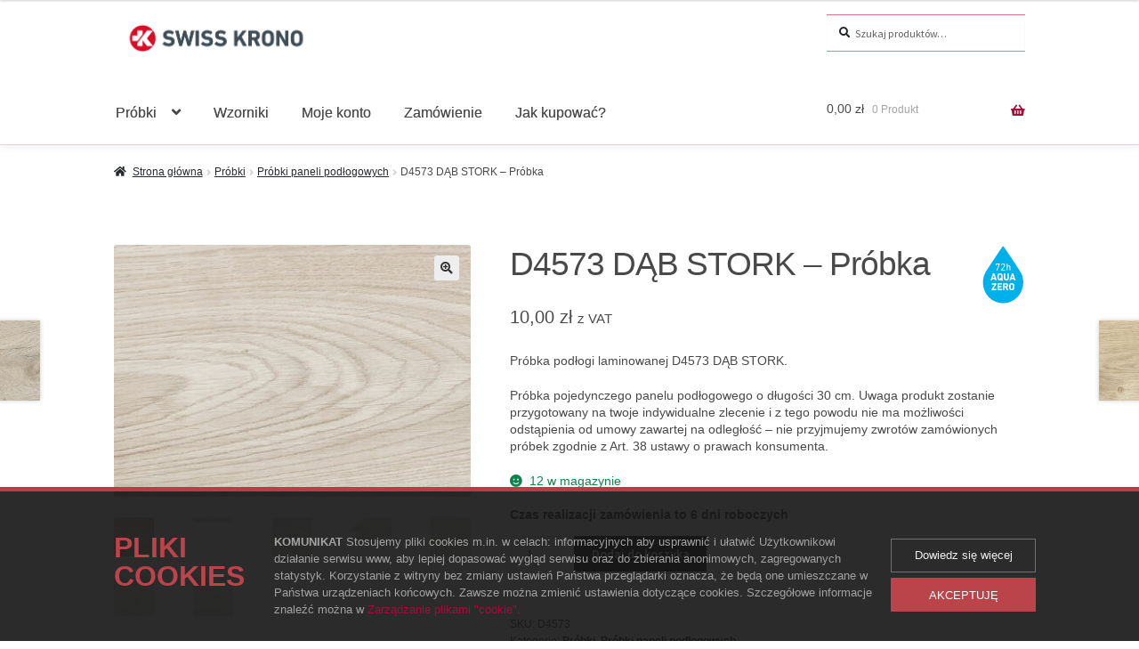

--- FILE ---
content_type: text/html; charset=UTF-8
request_url: https://sklep.swisskrono.pl/produkt/d4573-dab-stork-probka/
body_size: 24032
content:
<!doctype html>
<html lang="pl-PL">

<head>
    <meta charset="UTF-8">
    <meta name="viewport" content="width=device-width, initial-scale=1">
    <link rel="profile" href="http://gmpg.org/xfn/11">
    <link rel="pingback" href="https://sklep.swisskrono.pl/xmlrpc.php">

    <title>D4573 DĄB STORK &#8211; Próbka &#8211; Sklep Swiss Krono</title>
<meta name='robots' content='max-image-preview:large' />
<link rel='dns-prefetch' href='//ajax.googleapis.com' />
<link rel='dns-prefetch' href='//fonts.googleapis.com' />
<link rel="alternate" type="application/rss+xml" title="Sklep Swiss Krono &raquo; Kanał z wpisami" href="https://sklep.swisskrono.pl/feed/" />
<link rel="alternate" type="application/rss+xml" title="Sklep Swiss Krono &raquo; Kanał z komentarzami" href="https://sklep.swisskrono.pl/comments/feed/" />
<link rel="alternate" title="oEmbed (JSON)" type="application/json+oembed" href="https://sklep.swisskrono.pl/wp-json/oembed/1.0/embed?url=https%3A%2F%2Fsklep.swisskrono.pl%2Fprodukt%2Fd4573-dab-stork-probka%2F" />
<link rel="alternate" title="oEmbed (XML)" type="text/xml+oembed" href="https://sklep.swisskrono.pl/wp-json/oembed/1.0/embed?url=https%3A%2F%2Fsklep.swisskrono.pl%2Fprodukt%2Fd4573-dab-stork-probka%2F&#038;format=xml" />
		<!-- This site uses the Google Analytics by MonsterInsights plugin v9.1.1 - Using Analytics tracking - https://www.monsterinsights.com/ -->
		<!-- Note: MonsterInsights is not currently configured on this site. The site owner needs to authenticate with Google Analytics in the MonsterInsights settings panel. -->
					<!-- No tracking code set -->
				<!-- / Google Analytics by MonsterInsights -->
		<style id='wp-img-auto-sizes-contain-inline-css'>
img:is([sizes=auto i],[sizes^="auto," i]){contain-intrinsic-size:3000px 1500px}
/*# sourceURL=wp-img-auto-sizes-contain-inline-css */
</style>
<style id='wp-emoji-styles-inline-css'>

	img.wp-smiley, img.emoji {
		display: inline !important;
		border: none !important;
		box-shadow: none !important;
		height: 1em !important;
		width: 1em !important;
		margin: 0 0.07em !important;
		vertical-align: -0.1em !important;
		background: none !important;
		padding: 0 !important;
	}
/*# sourceURL=wp-emoji-styles-inline-css */
</style>
<style id='wp-block-library-inline-css'>
:root{--wp-block-synced-color:#7a00df;--wp-block-synced-color--rgb:122,0,223;--wp-bound-block-color:var(--wp-block-synced-color);--wp-editor-canvas-background:#ddd;--wp-admin-theme-color:#007cba;--wp-admin-theme-color--rgb:0,124,186;--wp-admin-theme-color-darker-10:#006ba1;--wp-admin-theme-color-darker-10--rgb:0,107,160.5;--wp-admin-theme-color-darker-20:#005a87;--wp-admin-theme-color-darker-20--rgb:0,90,135;--wp-admin-border-width-focus:2px}@media (min-resolution:192dpi){:root{--wp-admin-border-width-focus:1.5px}}.wp-element-button{cursor:pointer}:root .has-very-light-gray-background-color{background-color:#eee}:root .has-very-dark-gray-background-color{background-color:#313131}:root .has-very-light-gray-color{color:#eee}:root .has-very-dark-gray-color{color:#313131}:root .has-vivid-green-cyan-to-vivid-cyan-blue-gradient-background{background:linear-gradient(135deg,#00d084,#0693e3)}:root .has-purple-crush-gradient-background{background:linear-gradient(135deg,#34e2e4,#4721fb 50%,#ab1dfe)}:root .has-hazy-dawn-gradient-background{background:linear-gradient(135deg,#faaca8,#dad0ec)}:root .has-subdued-olive-gradient-background{background:linear-gradient(135deg,#fafae1,#67a671)}:root .has-atomic-cream-gradient-background{background:linear-gradient(135deg,#fdd79a,#004a59)}:root .has-nightshade-gradient-background{background:linear-gradient(135deg,#330968,#31cdcf)}:root .has-midnight-gradient-background{background:linear-gradient(135deg,#020381,#2874fc)}:root{--wp--preset--font-size--normal:16px;--wp--preset--font-size--huge:42px}.has-regular-font-size{font-size:1em}.has-larger-font-size{font-size:2.625em}.has-normal-font-size{font-size:var(--wp--preset--font-size--normal)}.has-huge-font-size{font-size:var(--wp--preset--font-size--huge)}.has-text-align-center{text-align:center}.has-text-align-left{text-align:left}.has-text-align-right{text-align:right}.has-fit-text{white-space:nowrap!important}#end-resizable-editor-section{display:none}.aligncenter{clear:both}.items-justified-left{justify-content:flex-start}.items-justified-center{justify-content:center}.items-justified-right{justify-content:flex-end}.items-justified-space-between{justify-content:space-between}.screen-reader-text{border:0;clip-path:inset(50%);height:1px;margin:-1px;overflow:hidden;padding:0;position:absolute;width:1px;word-wrap:normal!important}.screen-reader-text:focus{background-color:#ddd;clip-path:none;color:#444;display:block;font-size:1em;height:auto;left:5px;line-height:normal;padding:15px 23px 14px;text-decoration:none;top:5px;width:auto;z-index:100000}html :where(.has-border-color){border-style:solid}html :where([style*=border-top-color]){border-top-style:solid}html :where([style*=border-right-color]){border-right-style:solid}html :where([style*=border-bottom-color]){border-bottom-style:solid}html :where([style*=border-left-color]){border-left-style:solid}html :where([style*=border-width]){border-style:solid}html :where([style*=border-top-width]){border-top-style:solid}html :where([style*=border-right-width]){border-right-style:solid}html :where([style*=border-bottom-width]){border-bottom-style:solid}html :where([style*=border-left-width]){border-left-style:solid}html :where(img[class*=wp-image-]){height:auto;max-width:100%}:where(figure){margin:0 0 1em}html :where(.is-position-sticky){--wp-admin--admin-bar--position-offset:var(--wp-admin--admin-bar--height,0px)}@media screen and (max-width:600px){html :where(.is-position-sticky){--wp-admin--admin-bar--position-offset:0px}}

/*# sourceURL=wp-block-library-inline-css */
</style><style id='wp-block-image-inline-css'>
.wp-block-image>a,.wp-block-image>figure>a{display:inline-block}.wp-block-image img{box-sizing:border-box;height:auto;max-width:100%;vertical-align:bottom}@media not (prefers-reduced-motion){.wp-block-image img.hide{visibility:hidden}.wp-block-image img.show{animation:show-content-image .4s}}.wp-block-image[style*=border-radius] img,.wp-block-image[style*=border-radius]>a{border-radius:inherit}.wp-block-image.has-custom-border img{box-sizing:border-box}.wp-block-image.aligncenter{text-align:center}.wp-block-image.alignfull>a,.wp-block-image.alignwide>a{width:100%}.wp-block-image.alignfull img,.wp-block-image.alignwide img{height:auto;width:100%}.wp-block-image .aligncenter,.wp-block-image .alignleft,.wp-block-image .alignright,.wp-block-image.aligncenter,.wp-block-image.alignleft,.wp-block-image.alignright{display:table}.wp-block-image .aligncenter>figcaption,.wp-block-image .alignleft>figcaption,.wp-block-image .alignright>figcaption,.wp-block-image.aligncenter>figcaption,.wp-block-image.alignleft>figcaption,.wp-block-image.alignright>figcaption{caption-side:bottom;display:table-caption}.wp-block-image .alignleft{float:left;margin:.5em 1em .5em 0}.wp-block-image .alignright{float:right;margin:.5em 0 .5em 1em}.wp-block-image .aligncenter{margin-left:auto;margin-right:auto}.wp-block-image :where(figcaption){margin-bottom:1em;margin-top:.5em}.wp-block-image.is-style-circle-mask img{border-radius:9999px}@supports ((-webkit-mask-image:none) or (mask-image:none)) or (-webkit-mask-image:none){.wp-block-image.is-style-circle-mask img{border-radius:0;-webkit-mask-image:url('data:image/svg+xml;utf8,<svg viewBox="0 0 100 100" xmlns="http://www.w3.org/2000/svg"><circle cx="50" cy="50" r="50"/></svg>');mask-image:url('data:image/svg+xml;utf8,<svg viewBox="0 0 100 100" xmlns="http://www.w3.org/2000/svg"><circle cx="50" cy="50" r="50"/></svg>');mask-mode:alpha;-webkit-mask-position:center;mask-position:center;-webkit-mask-repeat:no-repeat;mask-repeat:no-repeat;-webkit-mask-size:contain;mask-size:contain}}:root :where(.wp-block-image.is-style-rounded img,.wp-block-image .is-style-rounded img){border-radius:9999px}.wp-block-image figure{margin:0}.wp-lightbox-container{display:flex;flex-direction:column;position:relative}.wp-lightbox-container img{cursor:zoom-in}.wp-lightbox-container img:hover+button{opacity:1}.wp-lightbox-container button{align-items:center;backdrop-filter:blur(16px) saturate(180%);background-color:#5a5a5a40;border:none;border-radius:4px;cursor:zoom-in;display:flex;height:20px;justify-content:center;opacity:0;padding:0;position:absolute;right:16px;text-align:center;top:16px;width:20px;z-index:100}@media not (prefers-reduced-motion){.wp-lightbox-container button{transition:opacity .2s ease}}.wp-lightbox-container button:focus-visible{outline:3px auto #5a5a5a40;outline:3px auto -webkit-focus-ring-color;outline-offset:3px}.wp-lightbox-container button:hover{cursor:pointer;opacity:1}.wp-lightbox-container button:focus{opacity:1}.wp-lightbox-container button:focus,.wp-lightbox-container button:hover,.wp-lightbox-container button:not(:hover):not(:active):not(.has-background){background-color:#5a5a5a40;border:none}.wp-lightbox-overlay{box-sizing:border-box;cursor:zoom-out;height:100vh;left:0;overflow:hidden;position:fixed;top:0;visibility:hidden;width:100%;z-index:100000}.wp-lightbox-overlay .close-button{align-items:center;cursor:pointer;display:flex;justify-content:center;min-height:40px;min-width:40px;padding:0;position:absolute;right:calc(env(safe-area-inset-right) + 16px);top:calc(env(safe-area-inset-top) + 16px);z-index:5000000}.wp-lightbox-overlay .close-button:focus,.wp-lightbox-overlay .close-button:hover,.wp-lightbox-overlay .close-button:not(:hover):not(:active):not(.has-background){background:none;border:none}.wp-lightbox-overlay .lightbox-image-container{height:var(--wp--lightbox-container-height);left:50%;overflow:hidden;position:absolute;top:50%;transform:translate(-50%,-50%);transform-origin:top left;width:var(--wp--lightbox-container-width);z-index:9999999999}.wp-lightbox-overlay .wp-block-image{align-items:center;box-sizing:border-box;display:flex;height:100%;justify-content:center;margin:0;position:relative;transform-origin:0 0;width:100%;z-index:3000000}.wp-lightbox-overlay .wp-block-image img{height:var(--wp--lightbox-image-height);min-height:var(--wp--lightbox-image-height);min-width:var(--wp--lightbox-image-width);width:var(--wp--lightbox-image-width)}.wp-lightbox-overlay .wp-block-image figcaption{display:none}.wp-lightbox-overlay button{background:none;border:none}.wp-lightbox-overlay .scrim{background-color:#fff;height:100%;opacity:.9;position:absolute;width:100%;z-index:2000000}.wp-lightbox-overlay.active{visibility:visible}@media not (prefers-reduced-motion){.wp-lightbox-overlay.active{animation:turn-on-visibility .25s both}.wp-lightbox-overlay.active img{animation:turn-on-visibility .35s both}.wp-lightbox-overlay.show-closing-animation:not(.active){animation:turn-off-visibility .35s both}.wp-lightbox-overlay.show-closing-animation:not(.active) img{animation:turn-off-visibility .25s both}.wp-lightbox-overlay.zoom.active{animation:none;opacity:1;visibility:visible}.wp-lightbox-overlay.zoom.active .lightbox-image-container{animation:lightbox-zoom-in .4s}.wp-lightbox-overlay.zoom.active .lightbox-image-container img{animation:none}.wp-lightbox-overlay.zoom.active .scrim{animation:turn-on-visibility .4s forwards}.wp-lightbox-overlay.zoom.show-closing-animation:not(.active){animation:none}.wp-lightbox-overlay.zoom.show-closing-animation:not(.active) .lightbox-image-container{animation:lightbox-zoom-out .4s}.wp-lightbox-overlay.zoom.show-closing-animation:not(.active) .lightbox-image-container img{animation:none}.wp-lightbox-overlay.zoom.show-closing-animation:not(.active) .scrim{animation:turn-off-visibility .4s forwards}}@keyframes show-content-image{0%{visibility:hidden}99%{visibility:hidden}to{visibility:visible}}@keyframes turn-on-visibility{0%{opacity:0}to{opacity:1}}@keyframes turn-off-visibility{0%{opacity:1;visibility:visible}99%{opacity:0;visibility:visible}to{opacity:0;visibility:hidden}}@keyframes lightbox-zoom-in{0%{transform:translate(calc((-100vw + var(--wp--lightbox-scrollbar-width))/2 + var(--wp--lightbox-initial-left-position)),calc(-50vh + var(--wp--lightbox-initial-top-position))) scale(var(--wp--lightbox-scale))}to{transform:translate(-50%,-50%) scale(1)}}@keyframes lightbox-zoom-out{0%{transform:translate(-50%,-50%) scale(1);visibility:visible}99%{visibility:visible}to{transform:translate(calc((-100vw + var(--wp--lightbox-scrollbar-width))/2 + var(--wp--lightbox-initial-left-position)),calc(-50vh + var(--wp--lightbox-initial-top-position))) scale(var(--wp--lightbox-scale));visibility:hidden}}
/*# sourceURL=https://sklep.swisskrono.pl/wp-includes/blocks/image/style.min.css */
</style>
<style id='wp-block-image-theme-inline-css'>
:root :where(.wp-block-image figcaption){color:#555;font-size:13px;text-align:center}.is-dark-theme :root :where(.wp-block-image figcaption){color:#ffffffa6}.wp-block-image{margin:0 0 1em}
/*# sourceURL=https://sklep.swisskrono.pl/wp-includes/blocks/image/theme.min.css */
</style>
<link rel='stylesheet' id='wc-blocks-style-css' href='https://sklep.swisskrono.pl/wp-content/plugins/woocommerce/assets/client/blocks/wc-blocks.css?ver=wc-9.7.1' media='all' />
<style id='global-styles-inline-css'>
:root{--wp--preset--aspect-ratio--square: 1;--wp--preset--aspect-ratio--4-3: 4/3;--wp--preset--aspect-ratio--3-4: 3/4;--wp--preset--aspect-ratio--3-2: 3/2;--wp--preset--aspect-ratio--2-3: 2/3;--wp--preset--aspect-ratio--16-9: 16/9;--wp--preset--aspect-ratio--9-16: 9/16;--wp--preset--color--black: #000000;--wp--preset--color--cyan-bluish-gray: #abb8c3;--wp--preset--color--white: #ffffff;--wp--preset--color--pale-pink: #f78da7;--wp--preset--color--vivid-red: #cf2e2e;--wp--preset--color--luminous-vivid-orange: #ff6900;--wp--preset--color--luminous-vivid-amber: #fcb900;--wp--preset--color--light-green-cyan: #7bdcb5;--wp--preset--color--vivid-green-cyan: #00d084;--wp--preset--color--pale-cyan-blue: #8ed1fc;--wp--preset--color--vivid-cyan-blue: #0693e3;--wp--preset--color--vivid-purple: #9b51e0;--wp--preset--gradient--vivid-cyan-blue-to-vivid-purple: linear-gradient(135deg,rgb(6,147,227) 0%,rgb(155,81,224) 100%);--wp--preset--gradient--light-green-cyan-to-vivid-green-cyan: linear-gradient(135deg,rgb(122,220,180) 0%,rgb(0,208,130) 100%);--wp--preset--gradient--luminous-vivid-amber-to-luminous-vivid-orange: linear-gradient(135deg,rgb(252,185,0) 0%,rgb(255,105,0) 100%);--wp--preset--gradient--luminous-vivid-orange-to-vivid-red: linear-gradient(135deg,rgb(255,105,0) 0%,rgb(207,46,46) 100%);--wp--preset--gradient--very-light-gray-to-cyan-bluish-gray: linear-gradient(135deg,rgb(238,238,238) 0%,rgb(169,184,195) 100%);--wp--preset--gradient--cool-to-warm-spectrum: linear-gradient(135deg,rgb(74,234,220) 0%,rgb(151,120,209) 20%,rgb(207,42,186) 40%,rgb(238,44,130) 60%,rgb(251,105,98) 80%,rgb(254,248,76) 100%);--wp--preset--gradient--blush-light-purple: linear-gradient(135deg,rgb(255,206,236) 0%,rgb(152,150,240) 100%);--wp--preset--gradient--blush-bordeaux: linear-gradient(135deg,rgb(254,205,165) 0%,rgb(254,45,45) 50%,rgb(107,0,62) 100%);--wp--preset--gradient--luminous-dusk: linear-gradient(135deg,rgb(255,203,112) 0%,rgb(199,81,192) 50%,rgb(65,88,208) 100%);--wp--preset--gradient--pale-ocean: linear-gradient(135deg,rgb(255,245,203) 0%,rgb(182,227,212) 50%,rgb(51,167,181) 100%);--wp--preset--gradient--electric-grass: linear-gradient(135deg,rgb(202,248,128) 0%,rgb(113,206,126) 100%);--wp--preset--gradient--midnight: linear-gradient(135deg,rgb(2,3,129) 0%,rgb(40,116,252) 100%);--wp--preset--font-size--small: 14px;--wp--preset--font-size--medium: 23px;--wp--preset--font-size--large: 26px;--wp--preset--font-size--x-large: 42px;--wp--preset--font-size--normal: 16px;--wp--preset--font-size--huge: 37px;--wp--preset--font-family--inter: "Inter", sans-serif;--wp--preset--font-family--cardo: Cardo;--wp--preset--spacing--20: 0.44rem;--wp--preset--spacing--30: 0.67rem;--wp--preset--spacing--40: 1rem;--wp--preset--spacing--50: 1.5rem;--wp--preset--spacing--60: 2.25rem;--wp--preset--spacing--70: 3.38rem;--wp--preset--spacing--80: 5.06rem;--wp--preset--shadow--natural: 6px 6px 9px rgba(0, 0, 0, 0.2);--wp--preset--shadow--deep: 12px 12px 50px rgba(0, 0, 0, 0.4);--wp--preset--shadow--sharp: 6px 6px 0px rgba(0, 0, 0, 0.2);--wp--preset--shadow--outlined: 6px 6px 0px -3px rgb(255, 255, 255), 6px 6px rgb(0, 0, 0);--wp--preset--shadow--crisp: 6px 6px 0px rgb(0, 0, 0);}:where(.is-layout-flex){gap: 0.5em;}:where(.is-layout-grid){gap: 0.5em;}body .is-layout-flex{display: flex;}.is-layout-flex{flex-wrap: wrap;align-items: center;}.is-layout-flex > :is(*, div){margin: 0;}body .is-layout-grid{display: grid;}.is-layout-grid > :is(*, div){margin: 0;}:where(.wp-block-columns.is-layout-flex){gap: 2em;}:where(.wp-block-columns.is-layout-grid){gap: 2em;}:where(.wp-block-post-template.is-layout-flex){gap: 1.25em;}:where(.wp-block-post-template.is-layout-grid){gap: 1.25em;}.has-black-color{color: var(--wp--preset--color--black) !important;}.has-cyan-bluish-gray-color{color: var(--wp--preset--color--cyan-bluish-gray) !important;}.has-white-color{color: var(--wp--preset--color--white) !important;}.has-pale-pink-color{color: var(--wp--preset--color--pale-pink) !important;}.has-vivid-red-color{color: var(--wp--preset--color--vivid-red) !important;}.has-luminous-vivid-orange-color{color: var(--wp--preset--color--luminous-vivid-orange) !important;}.has-luminous-vivid-amber-color{color: var(--wp--preset--color--luminous-vivid-amber) !important;}.has-light-green-cyan-color{color: var(--wp--preset--color--light-green-cyan) !important;}.has-vivid-green-cyan-color{color: var(--wp--preset--color--vivid-green-cyan) !important;}.has-pale-cyan-blue-color{color: var(--wp--preset--color--pale-cyan-blue) !important;}.has-vivid-cyan-blue-color{color: var(--wp--preset--color--vivid-cyan-blue) !important;}.has-vivid-purple-color{color: var(--wp--preset--color--vivid-purple) !important;}.has-black-background-color{background-color: var(--wp--preset--color--black) !important;}.has-cyan-bluish-gray-background-color{background-color: var(--wp--preset--color--cyan-bluish-gray) !important;}.has-white-background-color{background-color: var(--wp--preset--color--white) !important;}.has-pale-pink-background-color{background-color: var(--wp--preset--color--pale-pink) !important;}.has-vivid-red-background-color{background-color: var(--wp--preset--color--vivid-red) !important;}.has-luminous-vivid-orange-background-color{background-color: var(--wp--preset--color--luminous-vivid-orange) !important;}.has-luminous-vivid-amber-background-color{background-color: var(--wp--preset--color--luminous-vivid-amber) !important;}.has-light-green-cyan-background-color{background-color: var(--wp--preset--color--light-green-cyan) !important;}.has-vivid-green-cyan-background-color{background-color: var(--wp--preset--color--vivid-green-cyan) !important;}.has-pale-cyan-blue-background-color{background-color: var(--wp--preset--color--pale-cyan-blue) !important;}.has-vivid-cyan-blue-background-color{background-color: var(--wp--preset--color--vivid-cyan-blue) !important;}.has-vivid-purple-background-color{background-color: var(--wp--preset--color--vivid-purple) !important;}.has-black-border-color{border-color: var(--wp--preset--color--black) !important;}.has-cyan-bluish-gray-border-color{border-color: var(--wp--preset--color--cyan-bluish-gray) !important;}.has-white-border-color{border-color: var(--wp--preset--color--white) !important;}.has-pale-pink-border-color{border-color: var(--wp--preset--color--pale-pink) !important;}.has-vivid-red-border-color{border-color: var(--wp--preset--color--vivid-red) !important;}.has-luminous-vivid-orange-border-color{border-color: var(--wp--preset--color--luminous-vivid-orange) !important;}.has-luminous-vivid-amber-border-color{border-color: var(--wp--preset--color--luminous-vivid-amber) !important;}.has-light-green-cyan-border-color{border-color: var(--wp--preset--color--light-green-cyan) !important;}.has-vivid-green-cyan-border-color{border-color: var(--wp--preset--color--vivid-green-cyan) !important;}.has-pale-cyan-blue-border-color{border-color: var(--wp--preset--color--pale-cyan-blue) !important;}.has-vivid-cyan-blue-border-color{border-color: var(--wp--preset--color--vivid-cyan-blue) !important;}.has-vivid-purple-border-color{border-color: var(--wp--preset--color--vivid-purple) !important;}.has-vivid-cyan-blue-to-vivid-purple-gradient-background{background: var(--wp--preset--gradient--vivid-cyan-blue-to-vivid-purple) !important;}.has-light-green-cyan-to-vivid-green-cyan-gradient-background{background: var(--wp--preset--gradient--light-green-cyan-to-vivid-green-cyan) !important;}.has-luminous-vivid-amber-to-luminous-vivid-orange-gradient-background{background: var(--wp--preset--gradient--luminous-vivid-amber-to-luminous-vivid-orange) !important;}.has-luminous-vivid-orange-to-vivid-red-gradient-background{background: var(--wp--preset--gradient--luminous-vivid-orange-to-vivid-red) !important;}.has-very-light-gray-to-cyan-bluish-gray-gradient-background{background: var(--wp--preset--gradient--very-light-gray-to-cyan-bluish-gray) !important;}.has-cool-to-warm-spectrum-gradient-background{background: var(--wp--preset--gradient--cool-to-warm-spectrum) !important;}.has-blush-light-purple-gradient-background{background: var(--wp--preset--gradient--blush-light-purple) !important;}.has-blush-bordeaux-gradient-background{background: var(--wp--preset--gradient--blush-bordeaux) !important;}.has-luminous-dusk-gradient-background{background: var(--wp--preset--gradient--luminous-dusk) !important;}.has-pale-ocean-gradient-background{background: var(--wp--preset--gradient--pale-ocean) !important;}.has-electric-grass-gradient-background{background: var(--wp--preset--gradient--electric-grass) !important;}.has-midnight-gradient-background{background: var(--wp--preset--gradient--midnight) !important;}.has-small-font-size{font-size: var(--wp--preset--font-size--small) !important;}.has-medium-font-size{font-size: var(--wp--preset--font-size--medium) !important;}.has-large-font-size{font-size: var(--wp--preset--font-size--large) !important;}.has-x-large-font-size{font-size: var(--wp--preset--font-size--x-large) !important;}
/*# sourceURL=global-styles-inline-css */
</style>

<style id='classic-theme-styles-inline-css'>
/*! This file is auto-generated */
.wp-block-button__link{color:#fff;background-color:#32373c;border-radius:9999px;box-shadow:none;text-decoration:none;padding:calc(.667em + 2px) calc(1.333em + 2px);font-size:1.125em}.wp-block-file__button{background:#32373c;color:#fff;text-decoration:none}
/*# sourceURL=/wp-includes/css/classic-themes.min.css */
</style>
<link rel='stylesheet' id='storefront-gutenberg-blocks-css' href='https://sklep.swisskrono.pl/wp-content/themes/storefront/assets/css/base/gutenberg-blocks.css?ver=4.0.0' media='all' />
<style id='storefront-gutenberg-blocks-inline-css'>

				.wp-block-button__link:not(.has-text-color) {
					color: #333333;
				}

				.wp-block-button__link:not(.has-text-color):hover,
				.wp-block-button__link:not(.has-text-color):focus,
				.wp-block-button__link:not(.has-text-color):active {
					color: #333333;
				}

				.wp-block-button__link:not(.has-background) {
					background-color: #eeeeee;
				}

				.wp-block-button__link:not(.has-background):hover,
				.wp-block-button__link:not(.has-background):focus,
				.wp-block-button__link:not(.has-background):active {
					border-color: #d5d5d5;
					background-color: #d5d5d5;
				}

				.wp-block-quote footer,
				.wp-block-quote cite,
				.wp-block-quote__citation {
					color: #212529;
				}

				.wp-block-pullquote cite,
				.wp-block-pullquote footer,
				.wp-block-pullquote__citation {
					color: #212529;
				}

				.wp-block-image figcaption {
					color: #212529;
				}

				.wp-block-separator.is-style-dots::before {
					color: #494949;
				}

				.wp-block-file a.wp-block-file__button {
					color: #333333;
					background-color: #eeeeee;
					border-color: #eeeeee;
				}

				.wp-block-file a.wp-block-file__button:hover,
				.wp-block-file a.wp-block-file__button:focus,
				.wp-block-file a.wp-block-file__button:active {
					color: #333333;
					background-color: #d5d5d5;
				}

				.wp-block-code,
				.wp-block-preformatted pre {
					color: #212529;
				}

				.wp-block-table:not( .has-background ):not( .is-style-stripes ) tbody tr:nth-child(2n) td {
					background-color: #fdfdfd;
				}

				.wp-block-cover .wp-block-cover__inner-container h1:not(.has-text-color),
				.wp-block-cover .wp-block-cover__inner-container h2:not(.has-text-color),
				.wp-block-cover .wp-block-cover__inner-container h3:not(.has-text-color),
				.wp-block-cover .wp-block-cover__inner-container h4:not(.has-text-color),
				.wp-block-cover .wp-block-cover__inner-container h5:not(.has-text-color),
				.wp-block-cover .wp-block-cover__inner-container h6:not(.has-text-color) {
					color: #000000;
				}

				.wc-block-components-price-slider__range-input-progress,
				.rtl .wc-block-components-price-slider__range-input-progress {
					--range-color: #a40d3a;
				}

				/* Target only IE11 */
				@media all and (-ms-high-contrast: none), (-ms-high-contrast: active) {
					.wc-block-components-price-slider__range-input-progress {
						background: #a40d3a;
					}
				}

				.wc-block-components-button:not(.is-link) {
					background-color: #333333;
					color: #ffffff;
				}

				.wc-block-components-button:not(.is-link):hover,
				.wc-block-components-button:not(.is-link):focus,
				.wc-block-components-button:not(.is-link):active {
					background-color: #1a1a1a;
					color: #ffffff;
				}

				.wc-block-components-button:not(.is-link):disabled {
					background-color: #333333;
					color: #ffffff;
				}

				.wc-block-cart__submit-container {
					background-color: #ffffff;
				}

				.wc-block-cart__submit-container::before {
					color: rgba(220,220,220,0.5);
				}

				.wc-block-components-order-summary-item__quantity {
					background-color: #ffffff;
					border-color: #212529;
					box-shadow: 0 0 0 2px #ffffff;
					color: #212529;
				}
			
/*# sourceURL=storefront-gutenberg-blocks-inline-css */
</style>
<link rel='stylesheet' id='jquery-ui-style-css' href='//ajax.googleapis.com/ajax/libs/jqueryui/1.9.0/themes/base/jquery-ui.css?ver=6.9' media='all' />
<link rel='stylesheet' id='wcj-timepicker-style-css' href='https://sklep.swisskrono.pl/wp-content/plugins/booster-plus-for-woocommerce/includes/lib/timepicker/jquery.timepicker.min.css?ver=4.5.1' media='all' />
<link rel='stylesheet' id='photoswipe-css' href='https://sklep.swisskrono.pl/wp-content/plugins/woocommerce/assets/css/photoswipe/photoswipe.min.css?ver=9.7.1' media='all' />
<link rel='stylesheet' id='photoswipe-default-skin-css' href='https://sklep.swisskrono.pl/wp-content/plugins/woocommerce/assets/css/photoswipe/default-skin/default-skin.min.css?ver=9.7.1' media='all' />
<style id='woocommerce-inline-inline-css'>
.woocommerce form .form-row .required { visibility: visible; }
/*# sourceURL=woocommerce-inline-inline-css */
</style>
<link rel='stylesheet' id='p24-styles-css' href='https://sklep.swisskrono.pl/wp-content/plugins/woo-przelewy24/assets/css/styles.css?ver=1.0.3' media='all' />
<link rel='stylesheet' id='brands-styles-css' href='https://sklep.swisskrono.pl/wp-content/plugins/woocommerce/assets/css/brands.css?ver=9.7.1' media='all' />
<link rel='stylesheet' id='parent-style-css' href='https://sklep.swisskrono.pl/wp-content/themes/storefront/style.css?ver=6.9' media='all' />
<link rel='stylesheet' id='child-style-css' href='https://sklep.swisskrono.pl/wp-content/themes/SwissKrono/style.css?ver=6.9' media='all' />
<link rel='stylesheet' id='storefront-style-css' href='https://sklep.swisskrono.pl/wp-content/themes/storefront/style.css?ver=4.0.0' media='all' />
<style id='storefront-style-inline-css'>

			.main-navigation ul li a,
			.site-title a,
			ul.menu li a,
			.site-branding h1 a,
			button.menu-toggle,
			button.menu-toggle:hover,
			.handheld-navigation .dropdown-toggle {
				color: #494949;
			}

			button.menu-toggle,
			button.menu-toggle:hover {
				border-color: #494949;
			}

			.main-navigation ul li a:hover,
			.main-navigation ul li:hover > a,
			.site-title a:hover,
			.site-header ul.menu li.current-menu-item > a {
				color: #8a8a8a;
			}

			table:not( .has-background ) th {
				background-color: #f8f8f8;
			}

			table:not( .has-background ) tbody td {
				background-color: #fdfdfd;
			}

			table:not( .has-background ) tbody tr:nth-child(2n) td,
			fieldset,
			fieldset legend {
				background-color: #fbfbfb;
			}

			.site-header,
			.secondary-navigation ul ul,
			.main-navigation ul.menu > li.menu-item-has-children:after,
			.secondary-navigation ul.menu ul,
			.storefront-handheld-footer-bar,
			.storefront-handheld-footer-bar ul li > a,
			.storefront-handheld-footer-bar ul li.search .site-search,
			button.menu-toggle,
			button.menu-toggle:hover {
				background-color: #ffffff;
			}

			p.site-description,
			.site-header,
			.storefront-handheld-footer-bar {
				color: #212529;
			}

			button.menu-toggle:after,
			button.menu-toggle:before,
			button.menu-toggle span:before {
				background-color: #494949;
			}

			h1, h2, h3, h4, h5, h6, .wc-block-grid__product-title {
				color: #494949;
			}

			.widget h1 {
				border-bottom-color: #494949;
			}

			body,
			.secondary-navigation a {
				color: #212529;
			}

			.widget-area .widget a,
			.hentry .entry-header .posted-on a,
			.hentry .entry-header .post-author a,
			.hentry .entry-header .post-comments a,
			.hentry .entry-header .byline a {
				color: #262a2e;
			}

			a {
				color: #a40d3a;
			}

			a:focus,
			button:focus,
			.button.alt:focus,
			input:focus,
			textarea:focus,
			input[type="button"]:focus,
			input[type="reset"]:focus,
			input[type="submit"]:focus,
			input[type="email"]:focus,
			input[type="tel"]:focus,
			input[type="url"]:focus,
			input[type="password"]:focus,
			input[type="search"]:focus {
				outline-color: #a40d3a;
			}

			button, input[type="button"], input[type="reset"], input[type="submit"], .button, .widget a.button {
				background-color: #eeeeee;
				border-color: #eeeeee;
				color: #333333;
			}

			button:hover, input[type="button"]:hover, input[type="reset"]:hover, input[type="submit"]:hover, .button:hover, .widget a.button:hover {
				background-color: #d5d5d5;
				border-color: #d5d5d5;
				color: #333333;
			}

			button.alt, input[type="button"].alt, input[type="reset"].alt, input[type="submit"].alt, .button.alt, .widget-area .widget a.button.alt {
				background-color: #333333;
				border-color: #333333;
				color: #ffffff;
			}

			button.alt:hover, input[type="button"].alt:hover, input[type="reset"].alt:hover, input[type="submit"].alt:hover, .button.alt:hover, .widget-area .widget a.button.alt:hover {
				background-color: #1a1a1a;
				border-color: #1a1a1a;
				color: #ffffff;
			}

			.pagination .page-numbers li .page-numbers.current {
				background-color: #e6e6e6;
				color: #171b1f;
			}

			#comments .comment-list .comment-content .comment-text {
				background-color: #f8f8f8;
			}

			.site-footer {
				background-color: #ffffff;
				color: #212529;
			}

			.site-footer a:not(.button):not(.components-button) {
				color: #494949;
			}

			.site-footer .storefront-handheld-footer-bar a:not(.button):not(.components-button) {
				color: #494949;
			}

			.site-footer h1, .site-footer h2, .site-footer h3, .site-footer h4, .site-footer h5, .site-footer h6, .site-footer .widget .widget-title, .site-footer .widget .widgettitle {
				color: #a40d3a;
			}

			.page-template-template-homepage.has-post-thumbnail .type-page.has-post-thumbnail .entry-title {
				color: #000000;
			}

			.page-template-template-homepage.has-post-thumbnail .type-page.has-post-thumbnail .entry-content {
				color: #000000;
			}

			@media screen and ( min-width: 768px ) {
				.secondary-navigation ul.menu a:hover {
					color: #3a3e42;
				}

				.secondary-navigation ul.menu a {
					color: #212529;
				}

				.main-navigation ul.menu ul.sub-menu,
				.main-navigation ul.nav-menu ul.children {
					background-color: #f0f0f0;
				}

				.site-header {
					border-bottom-color: #f0f0f0;
				}
			}
/*# sourceURL=storefront-style-inline-css */
</style>
<link rel='stylesheet' id='storefront-icons-css' href='https://sklep.swisskrono.pl/wp-content/themes/storefront/assets/css/base/icons.css?ver=4.0.0' media='all' />
<link rel='stylesheet' id='storefront-fonts-css' href='https://fonts.googleapis.com/css?family=Source+Sans+Pro%3A400%2C300%2C300italic%2C400italic%2C600%2C700%2C900&#038;subset=latin%2Clatin-ext&#038;ver=4.0.0' media='all' />
<link rel='stylesheet' id='flexible-shipping-free-shipping-css' href='https://sklep.swisskrono.pl/wp-content/plugins/flexible-shipping/assets/dist/css/free-shipping.css?ver=5.3.5.2' media='all' />
<link rel='stylesheet' id='storefront-woocommerce-style-css' href='https://sklep.swisskrono.pl/wp-content/themes/storefront/assets/css/woocommerce/woocommerce.css?ver=4.0.0' media='all' />
<style id='storefront-woocommerce-style-inline-css'>
@font-face {
				font-family: star;
				src: url(https://sklep.swisskrono.pl/wp-content/plugins/woocommerce/assets/fonts/star.eot);
				src:
					url(https://sklep.swisskrono.pl/wp-content/plugins/woocommerce/assets/fonts/star.eot?#iefix) format("embedded-opentype"),
					url(https://sklep.swisskrono.pl/wp-content/plugins/woocommerce/assets/fonts/star.woff) format("woff"),
					url(https://sklep.swisskrono.pl/wp-content/plugins/woocommerce/assets/fonts/star.ttf) format("truetype"),
					url(https://sklep.swisskrono.pl/wp-content/plugins/woocommerce/assets/fonts/star.svg#star) format("svg");
				font-weight: 400;
				font-style: normal;
			}
			@font-face {
				font-family: WooCommerce;
				src: url(https://sklep.swisskrono.pl/wp-content/plugins/woocommerce/assets/fonts/WooCommerce.eot);
				src:
					url(https://sklep.swisskrono.pl/wp-content/plugins/woocommerce/assets/fonts/WooCommerce.eot?#iefix) format("embedded-opentype"),
					url(https://sklep.swisskrono.pl/wp-content/plugins/woocommerce/assets/fonts/WooCommerce.woff) format("woff"),
					url(https://sklep.swisskrono.pl/wp-content/plugins/woocommerce/assets/fonts/WooCommerce.ttf) format("truetype"),
					url(https://sklep.swisskrono.pl/wp-content/plugins/woocommerce/assets/fonts/WooCommerce.svg#WooCommerce) format("svg");
				font-weight: 400;
				font-style: normal;
			}

			a.cart-contents,
			.site-header-cart .widget_shopping_cart a {
				color: #494949;
			}

			a.cart-contents:hover,
			.site-header-cart .widget_shopping_cart a:hover,
			.site-header-cart:hover > li > a {
				color: #8a8a8a;
			}

			table.cart td.product-remove,
			table.cart td.actions {
				border-top-color: #ffffff;
			}

			.storefront-handheld-footer-bar ul li.cart .count {
				background-color: #494949;
				color: #ffffff;
				border-color: #ffffff;
			}

			.woocommerce-tabs ul.tabs li.active a,
			ul.products li.product .price,
			.onsale,
			.wc-block-grid__product-onsale,
			.widget_search form:before,
			.widget_product_search form:before {
				color: #212529;
			}

			.woocommerce-breadcrumb a,
			a.woocommerce-review-link,
			.product_meta a {
				color: #262a2e;
			}

			.wc-block-grid__product-onsale,
			.onsale {
				border-color: #212529;
			}

			.star-rating span:before,
			.quantity .plus, .quantity .minus,
			p.stars a:hover:after,
			p.stars a:after,
			.star-rating span:before,
			#payment .payment_methods li input[type=radio]:first-child:checked+label:before {
				color: #a40d3a;
			}

			.widget_price_filter .ui-slider .ui-slider-range,
			.widget_price_filter .ui-slider .ui-slider-handle {
				background-color: #a40d3a;
			}

			.order_details {
				background-color: #f8f8f8;
			}

			.order_details > li {
				border-bottom: 1px dotted #e3e3e3;
			}

			.order_details:before,
			.order_details:after {
				background: -webkit-linear-gradient(transparent 0,transparent 0),-webkit-linear-gradient(135deg,#f8f8f8 33.33%,transparent 33.33%),-webkit-linear-gradient(45deg,#f8f8f8 33.33%,transparent 33.33%)
			}

			#order_review {
				background-color: #ffffff;
			}

			#payment .payment_methods > li .payment_box,
			#payment .place-order {
				background-color: #fafafa;
			}

			#payment .payment_methods > li:not(.woocommerce-notice) {
				background-color: #f5f5f5;
			}

			#payment .payment_methods > li:not(.woocommerce-notice):hover {
				background-color: #f0f0f0;
			}

			.woocommerce-pagination .page-numbers li .page-numbers.current {
				background-color: #e6e6e6;
				color: #171b1f;
			}

			.wc-block-grid__product-onsale,
			.onsale,
			.woocommerce-pagination .page-numbers li .page-numbers:not(.current) {
				color: #212529;
			}

			p.stars a:before,
			p.stars a:hover~a:before,
			p.stars.selected a.active~a:before {
				color: #212529;
			}

			p.stars.selected a.active:before,
			p.stars:hover a:before,
			p.stars.selected a:not(.active):before,
			p.stars.selected a.active:before {
				color: #a40d3a;
			}

			.single-product div.product .woocommerce-product-gallery .woocommerce-product-gallery__trigger {
				background-color: #eeeeee;
				color: #333333;
			}

			.single-product div.product .woocommerce-product-gallery .woocommerce-product-gallery__trigger:hover {
				background-color: #d5d5d5;
				border-color: #d5d5d5;
				color: #333333;
			}

			.button.added_to_cart:focus,
			.button.wc-forward:focus {
				outline-color: #a40d3a;
			}

			.added_to_cart,
			.site-header-cart .widget_shopping_cart a.button,
			.wc-block-grid__products .wc-block-grid__product .wp-block-button__link {
				background-color: #eeeeee;
				border-color: #eeeeee;
				color: #333333;
			}

			.added_to_cart:hover,
			.site-header-cart .widget_shopping_cart a.button:hover,
			.wc-block-grid__products .wc-block-grid__product .wp-block-button__link:hover {
				background-color: #d5d5d5;
				border-color: #d5d5d5;
				color: #333333;
			}

			.added_to_cart.alt, .added_to_cart, .widget a.button.checkout {
				background-color: #333333;
				border-color: #333333;
				color: #ffffff;
			}

			.added_to_cart.alt:hover, .added_to_cart:hover, .widget a.button.checkout:hover {
				background-color: #1a1a1a;
				border-color: #1a1a1a;
				color: #ffffff;
			}

			.button.loading {
				color: #eeeeee;
			}

			.button.loading:hover {
				background-color: #eeeeee;
			}

			.button.loading:after {
				color: #333333;
			}

			@media screen and ( min-width: 768px ) {
				.site-header-cart .widget_shopping_cart,
				.site-header .product_list_widget li .quantity {
					color: #212529;
				}

				.site-header-cart .widget_shopping_cart .buttons,
				.site-header-cart .widget_shopping_cart .total {
					background-color: #f5f5f5;
				}

				.site-header-cart .widget_shopping_cart {
					background-color: #f0f0f0;
				}
			}
				.storefront-product-pagination a {
					color: #212529;
					background-color: #ffffff;
				}
				.storefront-sticky-add-to-cart {
					color: #212529;
					background-color: #ffffff;
				}

				.storefront-sticky-add-to-cart a:not(.button) {
					color: #494949;
				}
/*# sourceURL=storefront-woocommerce-style-inline-css */
</style>
<link rel='stylesheet' id='storefront-child-style-css' href='https://sklep.swisskrono.pl/wp-content/themes/SwissKrono/style.css?ver=1.0.0' media='all' />
<link rel='stylesheet' id='storefront-woocommerce-brands-style-css' href='https://sklep.swisskrono.pl/wp-content/themes/storefront/assets/css/woocommerce/extensions/brands.css?ver=4.0.0' media='all' />
<script src="https://sklep.swisskrono.pl/wp-includes/js/jquery/jquery.min.js?ver=3.7.1" id="jquery-core-js"></script>
<script src="https://sklep.swisskrono.pl/wp-includes/js/jquery/jquery-migrate.min.js?ver=3.4.1" id="jquery-migrate-js"></script>
<script src="https://sklep.swisskrono.pl/wp-content/plugins/woocommerce/assets/js/jquery-blockui/jquery.blockUI.min.js?ver=2.7.0-wc.9.7.1" id="jquery-blockui-js" defer data-wp-strategy="defer"></script>
<script id="wc-add-to-cart-js-extra">
var wc_add_to_cart_params = {"ajax_url":"/wp-admin/admin-ajax.php","wc_ajax_url":"/?wc-ajax=%%endpoint%%","i18n_view_cart":"Zobacz koszyk","cart_url":"https://sklep.swisskrono.pl/koszyk/","is_cart":"","cart_redirect_after_add":"no"};
//# sourceURL=wc-add-to-cart-js-extra
</script>
<script src="https://sklep.swisskrono.pl/wp-content/plugins/woocommerce/assets/js/frontend/add-to-cart.min.js?ver=9.7.1" id="wc-add-to-cart-js" defer data-wp-strategy="defer"></script>
<script src="https://sklep.swisskrono.pl/wp-content/plugins/woocommerce/assets/js/zoom/jquery.zoom.min.js?ver=1.7.21-wc.9.7.1" id="zoom-js" defer data-wp-strategy="defer"></script>
<script src="https://sklep.swisskrono.pl/wp-content/plugins/woocommerce/assets/js/flexslider/jquery.flexslider.min.js?ver=2.7.2-wc.9.7.1" id="flexslider-js" defer data-wp-strategy="defer"></script>
<script src="https://sklep.swisskrono.pl/wp-content/plugins/woocommerce/assets/js/photoswipe/photoswipe.min.js?ver=4.1.1-wc.9.7.1" id="photoswipe-js" defer data-wp-strategy="defer"></script>
<script src="https://sklep.swisskrono.pl/wp-content/plugins/woocommerce/assets/js/photoswipe/photoswipe-ui-default.min.js?ver=4.1.1-wc.9.7.1" id="photoswipe-ui-default-js" defer data-wp-strategy="defer"></script>
<script id="wc-single-product-js-extra">
var wc_single_product_params = {"i18n_required_rating_text":"Prosz\u0119 wybra\u0107 ocen\u0119","i18n_rating_options":["1 z 5 gwiazdek","2 z 5 gwiazdek","3 z 5 gwiazdek","4 z 5 gwiazdek","5 z 5 gwiazdek"],"i18n_product_gallery_trigger_text":"Wy\u015bwietl pe\u0142noekranow\u0105 galeri\u0119 obrazk\u00f3w","review_rating_required":"no","flexslider":{"rtl":false,"animation":"slide","smoothHeight":true,"directionNav":false,"controlNav":"thumbnails","slideshow":false,"animationSpeed":500,"animationLoop":false,"allowOneSlide":false},"zoom_enabled":"1","zoom_options":[],"photoswipe_enabled":"1","photoswipe_options":{"shareEl":false,"closeOnScroll":false,"history":false,"hideAnimationDuration":0,"showAnimationDuration":0},"flexslider_enabled":"1"};
//# sourceURL=wc-single-product-js-extra
</script>
<script src="https://sklep.swisskrono.pl/wp-content/plugins/woocommerce/assets/js/frontend/single-product.min.js?ver=9.7.1" id="wc-single-product-js" defer data-wp-strategy="defer"></script>
<script src="https://sklep.swisskrono.pl/wp-content/plugins/woocommerce/assets/js/js-cookie/js.cookie.min.js?ver=2.1.4-wc.9.7.1" id="js-cookie-js" defer data-wp-strategy="defer"></script>
<script id="woocommerce-js-extra">
var woocommerce_params = {"ajax_url":"/wp-admin/admin-ajax.php","wc_ajax_url":"/?wc-ajax=%%endpoint%%","i18n_password_show":"Poka\u017c has\u0142o","i18n_password_hide":"Ukryj has\u0142o"};
//# sourceURL=woocommerce-js-extra
</script>
<script src="https://sklep.swisskrono.pl/wp-content/plugins/woocommerce/assets/js/frontend/woocommerce.min.js?ver=9.7.1" id="woocommerce-js" defer data-wp-strategy="defer"></script>
<link rel="https://api.w.org/" href="https://sklep.swisskrono.pl/wp-json/" /><link rel="alternate" title="JSON" type="application/json" href="https://sklep.swisskrono.pl/wp-json/wp/v2/product/441" /><link rel="EditURI" type="application/rsd+xml" title="RSD" href="https://sklep.swisskrono.pl/xmlrpc.php?rsd" />
<meta name="generator" content="WordPress 6.9" />
<meta name="generator" content="WooCommerce 9.7.1" />
<link rel="canonical" href="https://sklep.swisskrono.pl/produkt/d4573-dab-stork-probka/" />
<link rel='shortlink' href='https://sklep.swisskrono.pl/?p=441' />
<!-- start Simple Custom CSS and JS -->
<!-- Google Tag Manager -->

<script>(function(w,d,s,l,i){w[l]=w[l]||[];w[l].push({'gtm.start':

new Date().getTime(),event:'gtm.js'});var f=d.getElementsByTagName(s)[0],

j=d.createElement(s),dl=l!='dataLayer'?'&l='+l:'';j.async=true;j.src=

'https://www.googletagmanager.com/gtm.js?id='+i+dl;f.parentNode.insertBefore(j,f);

})(window,document,'script','dataLayer','GTM-TB7NJLCF');</script>

<!-- End Google Tag Manager --><!-- end Simple Custom CSS and JS -->
<!-- start Simple Custom CSS and JS -->
<style>
html{
	font-family: sans-serif;
    line-height: 1.15;
    -webkit-text-size-adjust: 100%;
    -webkit-tap-highlight-color: transparent;
	font-size:60%;
}
body{
	font-family: open sans,helvetica neue,Helvetica,Arial,sans-serif;
    font-size: 14px;
    line-height: 1.4em;
    font-weight: 400;
	color: #494949;
}
a:focus, button:focus, .button.alt:focus, input:focus, textarea:focus, input[type="button"]:focus, input[type="reset"]:focus, input[type="submit"]:focus, input[type="email"]:focus, input[type="tel"]:focus, input[type="url"]:focus, input[type="password"]:focus, input[type="search"]:focus {
    outline-color: transparent;
}


.primary-navigation .menu-item{
	font-size: 2rem;
    font-weight: 500;
    text-shadow: 0 0 rgba(0,0,0,.5);
}
.site-info a{
	display:none;
}
.site-info {
	padding:0;
}
@media (max-width: 768px){
	.site-info{
		padding-bottom: 3rem;
	}
}
@media (min-width: 768px){
.site-header {
	padding-top:0;
}
}
.site-header{
	border-bottom: 1px solid rgba(164,13,58, .2);
	padding-top: 2rem !important;
	box-shadow: 1px 3px 8px #f1f2f6;
}
.site-header .search-field{
	background-color: transparent;
    border-top: 1px solid  rgba(164,13,58, .5);
    border-bottom: 1px solid  rgba(164,13,58, .5);
}
.site-header-cart .cart-contents::after {
	color: #a40d3a;
}
footer{
	border-top: 1px solid #a40d3a;
	padding: 5rem 0 !important; 
}
footer h4{
	    font-size: 2.7rem;
    padding-top: 1rem;
}
.footer-widgets {
	padding-top: 0 !important;
}
#menu-menu-footer .menu-item a{
	text-decoration:none;
}
#menu-category-menu .menu-item::before{
	display:none;
}
#menu-category-menu .menu-item a{
	text-decoration:none;
}

.slider-main{
	display:none;
}
.prev-next{
	display:flex;
	justify-content:space-evenly;
}


.product h2{
	font-size: 2.3rem !important;
}
.five-steps{
	margin:2rem 0;
}
.five-steps__step{
	display:flex;
	align-items:center;
	column-gap:2rem;
	margin-bottom:4rem;
}
.five-steps__step p{
	color: #494949;
}
.five-steps__step p span{
	display: block;
    font-weight: 600;
    font-size: 1.8rem;
    margin-bottom: 1rem;
    padding-top: 2rem;
}
.five-steps h3{
	text-transform: uppercase;
    font-size: 3.2rem;
    line-height: 1.5;
    text-align: center;
	color: #494949;
	font-weight:600;
}
.five-steps h3 span{
	color: #D13138;
}
.five-steps h3 span a{
	color: #D13138;
	text-decoration:none !important;
	font-weight:600;
}
#post-81 .entry-title{
	display:none;
}

.slider-header,
.slider-text,
.slider-cta{
	color: #fff;
	text-transform:uppercase;
	text-align:center;
}
.slider-header{
	font-size:8rem;
}
@media (max-width:769px){
	.slider-header{
		font-size:4.5rem;
	}
}
.slider-cta a{
	padding:1rem 3rem;
	background-color:#D13138;
}

.products{
	display: flex;
    flex-wrap: wrap;
    align-items: stretch;
	
	margin:0 auto;
}

@media (max-width:769px){
	.products{
		justify-content:center;
		column-gap:1rem;
	}
}

.products .product{
	display: flex;
    flex-direction: column;
    justify-content: space-between;
}
.post-type-archive-product .page-title{
	display:none;
}
.post-type-archive-product header{
	margin-bottom:0 !important;
}

.slide-content .wp-block-button__link{
	text-transform:uppercase;
}

@media (min-width:769px){
	.col-full{
		max-width: 80% !important;
		margin: 0 auto;
	}
}

.slider-header{
	max-width:70% !important;
	margin: 0 auto;
}

#simplecookienotification_v01{
	position: fixed;
    bottom: 0;
    width: 100%;
    color: #a2a2a2;
    font-size: 13px;
    background: rgba(21,21,21,.9);
    z-index: 999;
    border-top: 5px solid #bc3b45;
    padding: 30px 0 10px;
}
@media (max-width:769px){
	#simplecookienotification_v01{
		bottom: 8rem;
	}
}

.cookies-box{
	display: grid;
    grid-template-columns: 16% 66% 16%;
    max-width: 80%;
    margin: 0 auto;
	padding:2rem 0;
	column-gap:2rem;
}
@media (max-width:769px){
	.cookies-box{
		grid-template-columns: 100%;
	}
}
@media (max-width:1024px){
	.cookies-box{
		max-width:95%
	}
}
.cookies-header{
	font-size: 32px;
    display: block;
    color: #bb444a;
    font-weight: 700;
    line-height: 1em;
    margin: 0 0 15px;
	text-transform:uppercase;
}
@media (max-width:1024px){
	.cookies-header{
		font-size:25px;
	}
}
.cookies-info span{
	font-weight:900;
}
.cookie-buttons{
	display: flex;
    flex-flow: column;
    justify-content: space-evenly;
}
@media (max-width:769px){
	.cookie-buttons{
		row-gap:2rem;
	}
	
}
.cookie-buttons a{
	display:block;
	text-align: center;
    padding: 1rem;
}
.cookies-more{
	border: 1px solid #707070;
    color: #eee;
}

.cookies-ok{
	border: 1px solid #bb444a;
    background: #bb444a;
    color: #fff;
}
@media (max-width:769px){
	.eedee-gutenslider-nav{
		top:80% !important;
	}
}
.menu-toggle{
	border:none !important;
}

.related.products{
	display:block;
}</style>
<!-- end Simple Custom CSS and JS -->
<!-- start Simple Custom CSS and JS -->
<style>
.product_tag-wodoodpornosc .product_title:after{
	content: url(/wp-content/uploads/2022/07/SWISSKRONO-ikona-72h-Aqua-Zero.svg);
	width: 6rem;
    height: 5rem;
    display: block;
    position: absolute;
    right: 0;
    top: 0;
}

.product_title{
	position:relative;
	width: 100%;
    padding: 0 8rem 0 0;
}

.product_tag-wodoodpornosc > a:after{
	content: url(/wp-content/uploads/2022/07/SWISSKRONO-ikona-72h-Aqua-Zero.svg);
    width: 8rem;
    height: 8rem;
    display: block;
    position: absolute;
    top: 30%;
    right: 10%;
}

@media (max-width:1260px){
	.product_tag-wodoodpornosc > a:after{
		top: 20%;
		right: 10%;
		width: 7rem;
    	height: 7rem;
	}
	
}

@media (max-width:769px){
	.product_tag-wodoodpornosc > a:after{
		top:30%;
	}
}</style>
<!-- end Simple Custom CSS and JS -->
		<script>
			document.documentElement.className = document.documentElement.className.replace('no-js', 'js');
		</script>
				<style>
			.no-js img.lazyload {
				display: none;
			}

			figure.wp-block-image img.lazyloading {
				min-width: 150px;
			}

						.lazyload, .lazyloading {
				opacity: 0;
			}

			.lazyloaded {
				opacity: 1;
				transition: opacity 400ms;
				transition-delay: 0ms;
			}

					</style>
			<noscript><style>.woocommerce-product-gallery{ opacity: 1 !important; }</style></noscript>
	<style class='wp-fonts-local'>
@font-face{font-family:Inter;font-style:normal;font-weight:300 900;font-display:fallback;src:url('https://sklep.swisskrono.pl/wp-content/plugins/woocommerce/assets/fonts/Inter-VariableFont_slnt,wght.woff2') format('woff2');font-stretch:normal;}
@font-face{font-family:Cardo;font-style:normal;font-weight:400;font-display:fallback;src:url('https://sklep.swisskrono.pl/wp-content/plugins/woocommerce/assets/fonts/cardo_normal_400.woff2') format('woff2');}
</style>
<link rel="icon" href="https://sklep.swisskrono.pl/wp-content/uploads/2022/04/cropped-favicon2-32x32.png" sizes="32x32" />
<link rel="icon" href="https://sklep.swisskrono.pl/wp-content/uploads/2022/04/cropped-favicon2-192x192.png" sizes="192x192" />
<link rel="apple-touch-icon" href="https://sklep.swisskrono.pl/wp-content/uploads/2022/04/cropped-favicon2-180x180.png" />
<meta name="msapplication-TileImage" content="https://sklep.swisskrono.pl/wp-content/uploads/2022/04/cropped-favicon2-270x270.png" />
		<style id="wp-custom-css">
			.product_tag-wodoodpornosc-24 > a:after {
    content: url(/wp-content/uploads/2022/09/SWISSKRONO-ikona-24h-Aqua-block-1-1.svg);
 transform:scale(.25);
	    top: 25%;
    right: 15%;
}

.product_tag-wodoodpornosc-24 .product_title:after {
	 content: url(/wp-content/uploads/2022/09/SWISSKRONO-ikona-24h-Aqua-block-1-1.svg);
	transform:scale(.2);
	width:10rem;
	height:0;
}

.woocommerce-product-attributes-item--weight{
	display:none;
}		</style>
		    <!-- Global site tag (gtag.js) - Google Analytics -->
    <script async src="https://www.googletagmanager.com/gtag/js?id=G-YXQ16FX0FW"></script>
    <script>
    window.dataLayer = window.dataLayer || [];
    function gtag(){dataLayer.push(arguments);}
    gtag('js', new Date());

    gtag('config', 'G-YXQ16FX0FW');
    </script>
</head>

<body class="wp-singular product-template-default single single-product postid-441 wp-custom-logo wp-embed-responsive wp-theme-storefront wp-child-theme-SwissKrono theme-storefront woocommerce woocommerce-page woocommerce-no-js storefront-full-width-content storefront-align-wide right-sidebar woocommerce-active">

    <!-- start Simple Custom CSS and JS -->
<!-- Google Tag Manager (noscript) -->

<noscript><iframe src="https://www.googletagmanager.com/ns.html?id=GTM-TB7NJLCF"

height="0" width="0" style="display:none;visibility:hidden"></iframe></noscript>

<!-- End Google Tag Manager (noscript) --><!-- end Simple Custom CSS and JS -->

    
    <div id="page" class="hfeed site">
        
        <header id="masthead" class="site-header" role="banner" style="">

            <div class="col-full">		<a class="skip-link screen-reader-text" href="#site-navigation">Przejdź do nawigacji</a>
		<a class="skip-link screen-reader-text" href="#content">Przejdź do treści</a>
				<div class="site-branding">
			<a href="https://sklep.swisskrono.pl/" class="custom-logo-link" rel="home"><img width="942" height="220" src="https://sklep.swisskrono.pl/wp-content/uploads/2023/08/LOGO_SWISS_KRONO_COLOR.jpg" class="custom-logo" alt="Sklep Swiss Krono" decoding="async" fetchpriority="high" srcset="https://sklep.swisskrono.pl/wp-content/uploads/2023/08/LOGO_SWISS_KRONO_COLOR.jpg 942w, https://sklep.swisskrono.pl/wp-content/uploads/2023/08/LOGO_SWISS_KRONO_COLOR-300x70.jpg 300w, https://sklep.swisskrono.pl/wp-content/uploads/2023/08/LOGO_SWISS_KRONO_COLOR-768x179.jpg 768w, https://sklep.swisskrono.pl/wp-content/uploads/2023/08/LOGO_SWISS_KRONO_COLOR-416x97.jpg 416w" sizes="(max-width: 942px) 100vw, 942px" /></a>		</div>
					<div class="site-search">
				<div class="widget woocommerce widget_product_search"><form role="search" method="get" class="woocommerce-product-search" action="https://sklep.swisskrono.pl/">
	<label class="screen-reader-text" for="woocommerce-product-search-field-0">Szukaj:</label>
	<input type="search" id="woocommerce-product-search-field-0" class="search-field" placeholder="Szukaj produktów&hellip;" value="" name="s" />
	<button type="submit" value="Szukaj" class="">Szukaj</button>
	<input type="hidden" name="post_type" value="product" />
</form>
</div>			</div>
			</div><div class="storefront-primary-navigation"><div class="col-full">		<nav id="site-navigation" class="main-navigation" role="navigation" aria-label="Główne menu">
		<button class="menu-toggle" aria-controls="site-navigation" aria-expanded="false"><span>Menu</span></button>
			<div class="primary-navigation"><ul id="menu-main-menu" class="menu"><li id="menu-item-125" class="menu-item menu-item-type-custom menu-item-object-custom menu-item-has-children menu-item-125"><a href="/kategoria-produktu/probki/panele-podlogowe/">Próbki</a>
<ul class="sub-menu">
	<li id="menu-item-2162" class="menu-item menu-item-type-custom menu-item-object-custom menu-item-2162"><a href="/kategoria-produktu/probki/panele-podlogowe/">Próbki paneli podłogowych</a></li>
	<li id="menu-item-2163" class="menu-item menu-item-type-custom menu-item-object-custom menu-item-2163"><a href="/kategoria-produktu/probki/blaty/">Próbki blatów</a></li>
	<li id="menu-item-2164" class="menu-item menu-item-type-custom menu-item-object-custom menu-item-2164"><a href="/kategoria-produktu/probki/plyty-laminowane/">Próbki płyt laminowanych</a></li>
</ul>
</li>
<li id="menu-item-126" class="menu-item menu-item-type-custom menu-item-object-custom menu-item-126"><a href="/kategoria-produktu/wzorniki/">Wzorniki</a></li>
<li id="menu-item-104" class="menu-item menu-item-type-post_type menu-item-object-page menu-item-104"><a href="https://sklep.swisskrono.pl/moje-konto/">Moje konto</a></li>
<li id="menu-item-105" class="menu-item menu-item-type-post_type menu-item-object-page menu-item-105"><a href="https://sklep.swisskrono.pl/zamowienie/">Zamówienie</a></li>
<li id="menu-item-148" class="menu-item menu-item-type-post_type menu-item-object-page menu-item-148"><a href="https://sklep.swisskrono.pl/jak-kupowac/">Jak kupować?</a></li>
</ul></div><div class="handheld-navigation"><ul id="menu-main-menu-1" class="menu"><li class="menu-item menu-item-type-custom menu-item-object-custom menu-item-has-children menu-item-125"><a href="/kategoria-produktu/probki/panele-podlogowe/">Próbki</a>
<ul class="sub-menu">
	<li class="menu-item menu-item-type-custom menu-item-object-custom menu-item-2162"><a href="/kategoria-produktu/probki/panele-podlogowe/">Próbki paneli podłogowych</a></li>
	<li class="menu-item menu-item-type-custom menu-item-object-custom menu-item-2163"><a href="/kategoria-produktu/probki/blaty/">Próbki blatów</a></li>
	<li class="menu-item menu-item-type-custom menu-item-object-custom menu-item-2164"><a href="/kategoria-produktu/probki/plyty-laminowane/">Próbki płyt laminowanych</a></li>
</ul>
</li>
<li class="menu-item menu-item-type-custom menu-item-object-custom menu-item-126"><a href="/kategoria-produktu/wzorniki/">Wzorniki</a></li>
<li class="menu-item menu-item-type-post_type menu-item-object-page menu-item-104"><a href="https://sklep.swisskrono.pl/moje-konto/">Moje konto</a></li>
<li class="menu-item menu-item-type-post_type menu-item-object-page menu-item-105"><a href="https://sklep.swisskrono.pl/zamowienie/">Zamówienie</a></li>
<li class="menu-item menu-item-type-post_type menu-item-object-page menu-item-148"><a href="https://sklep.swisskrono.pl/jak-kupowac/">Jak kupować?</a></li>
</ul></div>		</nav><!-- #site-navigation -->
				<ul id="site-header-cart" class="site-header-cart menu">
			<li class="">
							<a class="cart-contents" href="https://sklep.swisskrono.pl/koszyk/" title="Zobacz zawartość koszyka">
								<span class="woocommerce-Price-amount amount">0,00&nbsp;<span class="woocommerce-Price-currencySymbol">&#122;&#322;</span></span> <span class="count">0 Produkt</span>
			</a>
					</li>
			<li>
				<div class="widget woocommerce widget_shopping_cart"><div class="widget_shopping_cart_content"></div></div>			</li>
		</ul>
			</div></div>
        </header><!-- #masthead -->

        <div class="storefront-breadcrumb"><div class="col-full"><nav class="woocommerce-breadcrumb" aria-label="okruszki"><a href="https://sklep.swisskrono.pl">Strona główna</a><span class="breadcrumb-separator"> / </span><a href="https://sklep.swisskrono.pl/kategoria-produktu/probki/">Próbki</a><span class="breadcrumb-separator"> / </span><a href="https://sklep.swisskrono.pl/kategoria-produktu/probki/panele-podlogowe/">Próbki paneli podłogowych</a><span class="breadcrumb-separator"> / </span>D4573 DĄB STORK &#8211; Próbka</nav></div></div>
        <div id="content" class="site-content" tabindex="-1">
            <div class="col-full">

                <div class="woocommerce"></div>
			<div id="primary" class="content-area">
			<main id="main" class="site-main" role="main">
		
					
			<div class="woocommerce-notices-wrapper"></div><div id="product-441" class="product type-product post-441 status-publish first instock product_cat-probki product_cat-panele-podlogowe product_tag-aurum product_tag-wodoodpornosc has-post-thumbnail taxable shipping-taxable purchasable product-type-simple">

	<div class="woocommerce-product-gallery woocommerce-product-gallery--with-images woocommerce-product-gallery--columns-5 images" data-columns="5" style="opacity: 0; transition: opacity .25s ease-in-out;">
	<div class="woocommerce-product-gallery__wrapper">
		<div data-thumb="https://sklep.swisskrono.pl/wp-content/uploads/2022/04/image_original.2t3xyn1qnxn-100x100.jpeg" data-thumb-alt="D4573 DĄB STORK - Próbka" data-thumb-srcset="https://sklep.swisskrono.pl/wp-content/uploads/2022/04/image_original.2t3xyn1qnxn-100x100.jpeg 100w, https://sklep.swisskrono.pl/wp-content/uploads/2022/04/image_original.2t3xyn1qnxn-150x150.jpeg 150w, https://sklep.swisskrono.pl/wp-content/uploads/2022/04/image_original.2t3xyn1qnxn-324x324.jpeg 324w"  data-thumb-sizes="(max-width: 100px) 100vw, 100px" class="woocommerce-product-gallery__image"><a href="https://sklep.swisskrono.pl/wp-content/uploads/2022/04/image_original.2t3xyn1qnxn-scaled.jpeg"><img loading="lazy" width="416" height="294" src="https://sklep.swisskrono.pl/wp-content/uploads/2022/04/image_original.2t3xyn1qnxn-416x294.jpeg" class="wp-post-image" alt="D4573 DĄB STORK - Próbka" data-caption="" data-src="https://sklep.swisskrono.pl/wp-content/uploads/2022/04/image_original.2t3xyn1qnxn-scaled.jpeg" data-large_image="https://sklep.swisskrono.pl/wp-content/uploads/2022/04/image_original.2t3xyn1qnxn-scaled.jpeg" data-large_image_width="2560" data-large_image_height="1810" decoding="async" srcset="https://sklep.swisskrono.pl/wp-content/uploads/2022/04/image_original.2t3xyn1qnxn-416x294.jpeg 416w, https://sklep.swisskrono.pl/wp-content/uploads/2022/04/image_original.2t3xyn1qnxn-300x212.jpeg 300w, https://sklep.swisskrono.pl/wp-content/uploads/2022/04/image_original.2t3xyn1qnxn-1024x724.jpeg 1024w, https://sklep.swisskrono.pl/wp-content/uploads/2022/04/image_original.2t3xyn1qnxn-768x543.jpeg 768w, https://sklep.swisskrono.pl/wp-content/uploads/2022/04/image_original.2t3xyn1qnxn-1536x1086.jpeg 1536w, https://sklep.swisskrono.pl/wp-content/uploads/2022/04/image_original.2t3xyn1qnxn-2048x1448.jpeg 2048w" sizes="(max-width: 416px) 100vw, 416px" /></a></div><div data-thumb="https://sklep.swisskrono.pl/wp-content/uploads/2022/04/image_original.v9o6rcampeb.jpeg" data-thumb-alt="D4573 DĄB STORK - Próbka - obrazek 2" data-thumb-srcset=""  data-thumb-sizes="(max-width: 100px) 100vw, 100px" class="woocommerce-product-gallery__image"><a href="https://sklep.swisskrono.pl/wp-content/uploads/2022/04/image_original.v9o6rcampeb.jpeg"><img loading="lazy" width="416" height="58" src="https://sklep.swisskrono.pl/wp-content/uploads/2022/04/image_original.v9o6rcampeb.jpeg" class="" alt="D4573 DĄB STORK - Próbka - obrazek 2" data-caption="" data-src="https://sklep.swisskrono.pl/wp-content/uploads/2022/04/image_original.v9o6rcampeb.jpeg" data-large_image="https://sklep.swisskrono.pl/wp-content/uploads/2022/04/image_original.v9o6rcampeb.jpeg" data-large_image_width="16299" data-large_image_height="2280" decoding="async" /></a></div><div data-thumb="https://sklep.swisskrono.pl/wp-content/uploads/2022/04/image_original.b68rypw2zrr-100x100.jpeg" data-thumb-alt="D4573 DĄB STORK - Próbka - obrazek 3" data-thumb-srcset="https://sklep.swisskrono.pl/wp-content/uploads/2022/04/image_original.b68rypw2zrr-100x100.jpeg 100w, https://sklep.swisskrono.pl/wp-content/uploads/2022/04/image_original.b68rypw2zrr-150x150.jpeg 150w, https://sklep.swisskrono.pl/wp-content/uploads/2022/04/image_original.b68rypw2zrr-324x324.jpeg 324w"  data-thumb-sizes="(max-width: 100px) 100vw, 100px" class="woocommerce-product-gallery__image"><a href="https://sklep.swisskrono.pl/wp-content/uploads/2022/04/image_original.b68rypw2zrr-scaled.jpeg"><img loading="lazy" width="416" height="277" src="https://sklep.swisskrono.pl/wp-content/uploads/2022/04/image_original.b68rypw2zrr-416x277.jpeg" class="" alt="D4573 DĄB STORK - Próbka - obrazek 3" data-caption="" data-src="https://sklep.swisskrono.pl/wp-content/uploads/2022/04/image_original.b68rypw2zrr-scaled.jpeg" data-large_image="https://sklep.swisskrono.pl/wp-content/uploads/2022/04/image_original.b68rypw2zrr-scaled.jpeg" data-large_image_width="2560" data-large_image_height="1707" decoding="async" srcset="https://sklep.swisskrono.pl/wp-content/uploads/2022/04/image_original.b68rypw2zrr-416x277.jpeg 416w, https://sklep.swisskrono.pl/wp-content/uploads/2022/04/image_original.b68rypw2zrr-300x200.jpeg 300w, https://sklep.swisskrono.pl/wp-content/uploads/2022/04/image_original.b68rypw2zrr-1024x683.jpeg 1024w, https://sklep.swisskrono.pl/wp-content/uploads/2022/04/image_original.b68rypw2zrr-768x512.jpeg 768w, https://sklep.swisskrono.pl/wp-content/uploads/2022/04/image_original.b68rypw2zrr-1536x1024.jpeg 1536w, https://sklep.swisskrono.pl/wp-content/uploads/2022/04/image_original.b68rypw2zrr-2048x1365.jpeg 2048w" sizes="(max-width: 416px) 100vw, 416px" /></a></div><div data-thumb="https://sklep.swisskrono.pl/wp-content/uploads/2022/04/image_original.3x6m8c9wfpm-100x100.jpeg" data-thumb-alt="D4573 DĄB STORK - Próbka - obrazek 4" data-thumb-srcset="https://sklep.swisskrono.pl/wp-content/uploads/2022/04/image_original.3x6m8c9wfpm-100x100.jpeg 100w, https://sklep.swisskrono.pl/wp-content/uploads/2022/04/image_original.3x6m8c9wfpm-150x150.jpeg 150w, https://sklep.swisskrono.pl/wp-content/uploads/2022/04/image_original.3x6m8c9wfpm-324x324.jpeg 324w"  data-thumb-sizes="(max-width: 100px) 100vw, 100px" class="woocommerce-product-gallery__image"><a href="https://sklep.swisskrono.pl/wp-content/uploads/2022/04/image_original.3x6m8c9wfpm-scaled.jpeg"><img loading="lazy" width="416" height="294" src="https://sklep.swisskrono.pl/wp-content/uploads/2022/04/image_original.3x6m8c9wfpm-416x294.jpeg" class="" alt="D4573 DĄB STORK - Próbka - obrazek 4" data-caption="" data-src="https://sklep.swisskrono.pl/wp-content/uploads/2022/04/image_original.3x6m8c9wfpm-scaled.jpeg" data-large_image="https://sklep.swisskrono.pl/wp-content/uploads/2022/04/image_original.3x6m8c9wfpm-scaled.jpeg" data-large_image_width="2560" data-large_image_height="1810" decoding="async" srcset="https://sklep.swisskrono.pl/wp-content/uploads/2022/04/image_original.3x6m8c9wfpm-416x294.jpeg 416w, https://sklep.swisskrono.pl/wp-content/uploads/2022/04/image_original.3x6m8c9wfpm-300x212.jpeg 300w, https://sklep.swisskrono.pl/wp-content/uploads/2022/04/image_original.3x6m8c9wfpm-1024x724.jpeg 1024w, https://sklep.swisskrono.pl/wp-content/uploads/2022/04/image_original.3x6m8c9wfpm-768x543.jpeg 768w, https://sklep.swisskrono.pl/wp-content/uploads/2022/04/image_original.3x6m8c9wfpm-1536x1086.jpeg 1536w, https://sklep.swisskrono.pl/wp-content/uploads/2022/04/image_original.3x6m8c9wfpm-2048x1448.jpeg 2048w" sizes="(max-width: 416px) 100vw, 416px" /></a></div><div data-thumb="https://sklep.swisskrono.pl/wp-content/uploads/2022/04/image_original.4e988zx8l1k-100x100.jpeg" data-thumb-alt="D4573 DĄB STORK - Próbka - obrazek 5" data-thumb-srcset="https://sklep.swisskrono.pl/wp-content/uploads/2022/04/image_original.4e988zx8l1k-100x100.jpeg 100w, https://sklep.swisskrono.pl/wp-content/uploads/2022/04/image_original.4e988zx8l1k-300x300.jpeg 300w, https://sklep.swisskrono.pl/wp-content/uploads/2022/04/image_original.4e988zx8l1k-1024x1024.jpeg 1024w, https://sklep.swisskrono.pl/wp-content/uploads/2022/04/image_original.4e988zx8l1k-150x150.jpeg 150w, https://sklep.swisskrono.pl/wp-content/uploads/2022/04/image_original.4e988zx8l1k-768x768.jpeg 768w, https://sklep.swisskrono.pl/wp-content/uploads/2022/04/image_original.4e988zx8l1k-1536x1536.jpeg 1536w, https://sklep.swisskrono.pl/wp-content/uploads/2022/04/image_original.4e988zx8l1k-2048x2048.jpeg 2048w, https://sklep.swisskrono.pl/wp-content/uploads/2022/04/image_original.4e988zx8l1k-324x324.jpeg 324w, https://sklep.swisskrono.pl/wp-content/uploads/2022/04/image_original.4e988zx8l1k-416x416.jpeg 416w"  data-thumb-sizes="(max-width: 100px) 100vw, 100px" class="woocommerce-product-gallery__image"><a href="https://sklep.swisskrono.pl/wp-content/uploads/2022/04/image_original.4e988zx8l1k.jpeg"><img loading="lazy" width="416" height="416" src="https://sklep.swisskrono.pl/wp-content/uploads/2022/04/image_original.4e988zx8l1k-416x416.jpeg" class="" alt="D4573 DĄB STORK - Próbka - obrazek 5" data-caption="" data-src="https://sklep.swisskrono.pl/wp-content/uploads/2022/04/image_original.4e988zx8l1k.jpeg" data-large_image="https://sklep.swisskrono.pl/wp-content/uploads/2022/04/image_original.4e988zx8l1k.jpeg" data-large_image_width="2480" data-large_image_height="2480" decoding="async" srcset="https://sklep.swisskrono.pl/wp-content/uploads/2022/04/image_original.4e988zx8l1k-416x416.jpeg 416w, https://sklep.swisskrono.pl/wp-content/uploads/2022/04/image_original.4e988zx8l1k-300x300.jpeg 300w, https://sklep.swisskrono.pl/wp-content/uploads/2022/04/image_original.4e988zx8l1k-1024x1024.jpeg 1024w, https://sklep.swisskrono.pl/wp-content/uploads/2022/04/image_original.4e988zx8l1k-150x150.jpeg 150w, https://sklep.swisskrono.pl/wp-content/uploads/2022/04/image_original.4e988zx8l1k-768x768.jpeg 768w, https://sklep.swisskrono.pl/wp-content/uploads/2022/04/image_original.4e988zx8l1k-1536x1536.jpeg 1536w, https://sklep.swisskrono.pl/wp-content/uploads/2022/04/image_original.4e988zx8l1k-2048x2048.jpeg 2048w, https://sklep.swisskrono.pl/wp-content/uploads/2022/04/image_original.4e988zx8l1k-324x324.jpeg 324w, https://sklep.swisskrono.pl/wp-content/uploads/2022/04/image_original.4e988zx8l1k-100x100.jpeg 100w" sizes="(max-width: 416px) 100vw, 416px" /></a></div><div data-thumb="https://sklep.swisskrono.pl/wp-content/uploads/2022/04/image_original.8cheysv628m-100x100.jpeg" data-thumb-alt="D4573 DĄB STORK - Próbka - obrazek 6" data-thumb-srcset="https://sklep.swisskrono.pl/wp-content/uploads/2022/04/image_original.8cheysv628m-100x100.jpeg 100w, https://sklep.swisskrono.pl/wp-content/uploads/2022/04/image_original.8cheysv628m-150x150.jpeg 150w, https://sklep.swisskrono.pl/wp-content/uploads/2022/04/image_original.8cheysv628m-324x324.jpeg 324w"  data-thumb-sizes="(max-width: 100px) 100vw, 100px" class="woocommerce-product-gallery__image"><a href="https://sklep.swisskrono.pl/wp-content/uploads/2022/04/image_original.8cheysv628m-scaled.jpeg"><img loading="lazy" width="416" height="294" src="https://sklep.swisskrono.pl/wp-content/uploads/2022/04/image_original.8cheysv628m-416x294.jpeg" class="" alt="D4573 DĄB STORK - Próbka - obrazek 6" data-caption="" data-src="https://sklep.swisskrono.pl/wp-content/uploads/2022/04/image_original.8cheysv628m-scaled.jpeg" data-large_image="https://sklep.swisskrono.pl/wp-content/uploads/2022/04/image_original.8cheysv628m-scaled.jpeg" data-large_image_width="2560" data-large_image_height="1810" decoding="async" srcset="https://sklep.swisskrono.pl/wp-content/uploads/2022/04/image_original.8cheysv628m-416x294.jpeg 416w, https://sklep.swisskrono.pl/wp-content/uploads/2022/04/image_original.8cheysv628m-300x212.jpeg 300w, https://sklep.swisskrono.pl/wp-content/uploads/2022/04/image_original.8cheysv628m-1024x724.jpeg 1024w, https://sklep.swisskrono.pl/wp-content/uploads/2022/04/image_original.8cheysv628m-768x543.jpeg 768w, https://sklep.swisskrono.pl/wp-content/uploads/2022/04/image_original.8cheysv628m-1536x1086.jpeg 1536w, https://sklep.swisskrono.pl/wp-content/uploads/2022/04/image_original.8cheysv628m-2048x1448.jpeg 2048w" sizes="(max-width: 416px) 100vw, 416px" /></a></div><div data-thumb="https://sklep.swisskrono.pl/wp-content/uploads/2022/04/image_original.gnlygjltfn8-100x100.jpeg" data-thumb-alt="D4573 DĄB STORK - Próbka - obrazek 7" data-thumb-srcset="https://sklep.swisskrono.pl/wp-content/uploads/2022/04/image_original.gnlygjltfn8-100x100.jpeg 100w, https://sklep.swisskrono.pl/wp-content/uploads/2022/04/image_original.gnlygjltfn8-150x150.jpeg 150w, https://sklep.swisskrono.pl/wp-content/uploads/2022/04/image_original.gnlygjltfn8-324x324.jpeg 324w"  data-thumb-sizes="(max-width: 100px) 100vw, 100px" class="woocommerce-product-gallery__image"><a href="https://sklep.swisskrono.pl/wp-content/uploads/2022/04/image_original.gnlygjltfn8-scaled.jpeg"><img loading="lazy" width="416" height="294" src="https://sklep.swisskrono.pl/wp-content/uploads/2022/04/image_original.gnlygjltfn8-416x294.jpeg" class="" alt="D4573 DĄB STORK - Próbka - obrazek 7" data-caption="" data-src="https://sklep.swisskrono.pl/wp-content/uploads/2022/04/image_original.gnlygjltfn8-scaled.jpeg" data-large_image="https://sklep.swisskrono.pl/wp-content/uploads/2022/04/image_original.gnlygjltfn8-scaled.jpeg" data-large_image_width="2560" data-large_image_height="1810" decoding="async" srcset="https://sklep.swisskrono.pl/wp-content/uploads/2022/04/image_original.gnlygjltfn8-416x294.jpeg 416w, https://sklep.swisskrono.pl/wp-content/uploads/2022/04/image_original.gnlygjltfn8-300x212.jpeg 300w, https://sklep.swisskrono.pl/wp-content/uploads/2022/04/image_original.gnlygjltfn8-1024x724.jpeg 1024w, https://sklep.swisskrono.pl/wp-content/uploads/2022/04/image_original.gnlygjltfn8-768x543.jpeg 768w, https://sklep.swisskrono.pl/wp-content/uploads/2022/04/image_original.gnlygjltfn8-1536x1086.jpeg 1536w, https://sklep.swisskrono.pl/wp-content/uploads/2022/04/image_original.gnlygjltfn8-2048x1448.jpeg 2048w" sizes="(max-width: 416px) 100vw, 416px" /></a></div>	</div>
</div>

	<div class="summary entry-summary">
		<h1 class="product_title entry-title">D4573 DĄB STORK &#8211; Próbka</h1><p class="price"><span class="woocommerce-Price-amount amount"><bdi>10,00&nbsp;<span class="woocommerce-Price-currencySymbol">&#122;&#322;</span></bdi></span> <small class="woocommerce-price-suffix">z VAT</small></p>
<div class="woocommerce-product-details__short-description">
	<p>Próbka podłogi laminowanej D4573 DĄB STORK.</p>
<p>Próbka pojedynczego panelu podłogowego o długości 30 cm. Uwaga produkt zostanie przygotowany na twoje indywidualne zlecenie i z tego powodu nie ma możliwości odstąpienia od umowy zawartej na odległość &#8211; nie przyjmujemy zwrotów zamówionych próbek zgodnie z Art. 38 ustawy o prawach konsumenta.</p>
</div>
<p class="stock in-stock">12 w magazynie</p>

	<strong>Czas realizacji zamówienia to 6 dni roboczych</strong>
	<form class="cart" action="https://sklep.swisskrono.pl/produkt/d4573-dab-stork-probka/" method="post" enctype='multipart/form-data'>
		
		<div class="quantity">
		<label class="screen-reader-text" for="quantity_6938e91bd2b41">ilość D4573 DĄB STORK - Próbka</label>
	<input
		type="number"
				id="quantity_6938e91bd2b41"
		class="input-text qty text"
		name="quantity"
		value="1"
		aria-label="Ilość produktu"
				min="1"
		max="12"
					step="1"
			placeholder=""
			inputmode="numeric"
			autocomplete="off"
			/>
	</div>

		<button type="submit" name="add-to-cart" value="441" class="single_add_to_cart_button button alt">Dodaj do koszyka</button>

			</form>

	
<div class="product_meta">

	
	
		<span class="sku_wrapper">SKU: <span class="sku">D4573</span></span>

	
	<span class="posted_in">Kategorie: <a href="https://sklep.swisskrono.pl/kategoria-produktu/probki/" rel="tag">Próbki</a>, <a href="https://sklep.swisskrono.pl/kategoria-produktu/probki/panele-podlogowe/" rel="tag">Próbki paneli podłogowych</a></span>
	<span class="tagged_as">Tagi: <a href="https://sklep.swisskrono.pl/tag-produktu/aurum/" rel="tag">Aurum</a>, <a href="https://sklep.swisskrono.pl/tag-produktu/wodoodpornosc/" rel="tag">Wodoodporność</a></span>
	
</div>
	</div>

	
	<div class="woocommerce-tabs wc-tabs-wrapper">
		<ul class="tabs wc-tabs" role="tablist">
							<li class="description_tab" id="tab-title-description">
					<a href="#tab-description" role="tab" aria-controls="tab-description">
						Opis					</a>
				</li>
							<li class="additional_information_tab" id="tab-title-additional_information">
					<a href="#tab-additional_information" role="tab" aria-controls="tab-additional_information">
						Informacje dodatkowe					</a>
				</li>
					</ul>
					<div class="woocommerce-Tabs-panel woocommerce-Tabs-panel--description panel entry-content wc-tab" id="tab-description" role="tabpanel" aria-labelledby="tab-title-description">
				
	<h2>Opis</h2>

<p>Kolekcja Volo symbolizuje latanie i poczucie wolności. Spójrz z góry na swoje mieszkanie.<br />
Podłoga jest podstawą każdej udanej aranżacji. Osiem szlachetnych wzorów drewna dębowego daje Ci swobodę wyboru.</p>
<p>Format 1.380 x 191 x 8 mm. Struktura 3D. Klasa ścieralności AC5. </p>
<p>Gwarancja 30 lat. Podłogi nadają się na każdy rodzaj ogrzewania podłogowego. Wodoodporność do 72 godzin. Podłoga dla wymagających Klientów.</p>
<h4>PANELE PODŁOGOWE SWISS KRONO AQUA ZERO</h4>
<p>Wodne eksperymenty dzieci, nieokiełznana psia radość czy kot goniący muchę? A może wchodzenie w mokrych butach z zakupami do kuchni, plastyczne popisy w salonie i przelana donica z monsterą? Jaki test dzisiaj przejdzie Twoja podłoga?<br />
Z myślą o wszystkich domowych laboratoriach, prawdziwych poligonach doświadczalnych, stworzyliśmy sześć kolekcji wodoodpornych paneli SWISS KRONO AQUA ZERO.<br />
Panele odporne na kontakt z wodą do 72 godzin! </p>
<h4>O PODŁOGĘ SIĘ NIE MARTW!</h4>
<p>Technologia AQUA ZERO polega na połączeniu wodoodpornej, gęstej płyty HDF ze szczelnym zamkiem Aqua Pearl.<br />
Zastosowany specjalny, zielony HDF tworzy solidny rdzeń paneli.<br />
Wilgoć, nieprzyjemne zapachy, bakterie i brud nie przedostają się pod panele. Częste czyszczenie, także mopami parowymi, jest całkowicie bezpieczne.</p>
<h4>WODOODPORNOŚĆ POTWIERDZONA NIEZALEŻNYM TESTEM</h4>
<p>Podłoga AQUA ZERO spełnia nie tylko wymagania testu NALFA, ale także gwarantuje utrzymanie wszystkich cech użytkowych i estetycznych przez 72 godziny od zalania, według prób producenta.</p>
<h4>PANELE AQUA ZERO PRZETRWAJĄ TESTY:</h4>
<p>&#8211; dzieci<br />
&#8211; zwierząt domowych<br />
&#8211; wnętrz z bezpośrednim wyjściem na zewnątrz<br />
&#8211; częstego podlewania roślin doniczkowych<br />
&#8211; sprzątania na mokro, a także z użyciem mopa parowego.</p>
<p>Prawdopodobnie pierwsza na świecie podłoga pływająca, którą można zastosować bez listew w przejściach między pomieszczeniami.<br />
Wyjątkowo mocny zamek Aqua Pearl pozwala na układanie na dużych powierzchniach.</p>
<p>1. Panele, z którymi unikniesz trudnej przeprawy przez remont.<br />
Twój czas jest bezcenny, dlatego panele podłogowe dają Ci możliwość szybkiej metamorfozy.</p>
<p>2. Kolekcja dopasowana do Twoich sił i możliwości.<br />
Nawet jeśli nie znajdziesz fachowca, poradzisz sobie z montażem samodzielnie, a efekt ułożonej podłogi zachwyci Ciebie i Twoich bliskich.</p>
<p>3. Szczytowa forma podłogi.<br />
Podłogi z linii Aurum to gwarancja trwałości na 30 lat, a w przypadku kolekcji Fiori Aqua Zero nawet do 40 lat!</p>
<p>4. Panele na ogrzewanie podłogowe.<br />
Panele ułożysz w pomieszczeniach z systemem ogrzewania podłogowego wodnego i elektrycznego. Zyskujesz nie tylko piękną, ale także ciepłą podłogę.</p>
<p>5. Prawdziwy potencjał podłogi.<br />
System szczelnych zamków Aqua Pearl chroni panele przed wodą i wilgocią. Dzięki temu nie musisz obawiać się o uszkodzenie paneli.</p>
<p>6. Prawdziwe piękno na wyciągnięcie ręki.<br />
Panele Aurum zostały wykonane w strukturze synchronicznej 3D, która przenosi naturę do Twojego wnętrza.<br />
Zachwycaj się urokiem drewna w każdym świetle, niezależnie od pory roku, dnia i godziny.</p>
<p>7. Kreowanie własnej rzeczywistości.<br />
Bogactwo formatów i wzorów pozwala stworzyć nastrój dopasowany do Twojego indywidualnego stylu i upodobań.</p>
			</div>
					<div class="woocommerce-Tabs-panel woocommerce-Tabs-panel--additional_information panel entry-content wc-tab" id="tab-additional_information" role="tabpanel" aria-labelledby="tab-title-additional_information">
				
	<h2>Informacje dodatkowe</h2>

<table class="woocommerce-product-attributes shop_attributes" aria-label="Szczegóły produktu">
			<tr class="woocommerce-product-attributes-item woocommerce-product-attributes-item--weight">
			<th class="woocommerce-product-attributes-item__label" scope="row">Waga</th>
			<td class="woocommerce-product-attributes-item__value">1 kg</td>
		</tr>
			<tr class="woocommerce-product-attributes-item woocommerce-product-attributes-item--dimensions">
			<th class="woocommerce-product-attributes-item__label" scope="row">Wymiary</th>
			<td class="woocommerce-product-attributes-item__value">30 &times; 19 &times; 0,8 cm</td>
		</tr>
			<tr class="woocommerce-product-attributes-item woocommerce-product-attributes-item--attribute_pa_kolekcja">
			<th class="woocommerce-product-attributes-item__label" scope="row">Kolekcja</th>
			<td class="woocommerce-product-attributes-item__value"><p>Aurum</p>
</td>
		</tr>
			<tr class="woocommerce-product-attributes-item woocommerce-product-attributes-item--attribute_pa_grubosc">
			<th class="woocommerce-product-attributes-item__label" scope="row">Grubość</th>
			<td class="woocommerce-product-attributes-item__value"><p>8 mm</p>
</td>
		</tr>
			<tr class="woocommerce-product-attributes-item woocommerce-product-attributes-item--attribute_pa_szerokosc">
			<th class="woocommerce-product-attributes-item__label" scope="row">Szerokość</th>
			<td class="woocommerce-product-attributes-item__value"><p>190 mm</p>
</td>
		</tr>
			<tr class="woocommerce-product-attributes-item woocommerce-product-attributes-item--attribute_pa_wodoodpornosc">
			<th class="woocommerce-product-attributes-item__label" scope="row">Wodoodporność</th>
			<td class="woocommerce-product-attributes-item__value"><p>tak</p>
</td>
		</tr>
			<tr class="woocommerce-product-attributes-item woocommerce-product-attributes-item--attribute_pa_klasa-scieranie">
			<th class="woocommerce-product-attributes-item__label" scope="row">Klasa odporności na ścieranie</th>
			<td class="woocommerce-product-attributes-item__value"><p>AC5</p>
</td>
		</tr>
			<tr class="woocommerce-product-attributes-item woocommerce-product-attributes-item--attribute_pa_montaz-podlogowe">
			<th class="woocommerce-product-attributes-item__label" scope="row">Montaż na ogrzewanie podłogowe</th>
			<td class="woocommerce-product-attributes-item__value"><p>tak</p>
</td>
		</tr>
			<tr class="woocommerce-product-attributes-item woocommerce-product-attributes-item--attribute_pa_klasa-higieny">
			<th class="woocommerce-product-attributes-item__label" scope="row">Klasa higieny</th>
			<td class="woocommerce-product-attributes-item__value"><p>E1</p>
</td>
		</tr>
	</table>
			</div>
		
			</div>


	<section class="related products">

					<h2>Podobne produkty</h2>
				<ul class="products columns-3">

			
					<li class="product type-product post-526 status-publish first instock product_cat-probki product_cat-panele-podlogowe product_tag-aurum product_tag-wodoodpornosc has-post-thumbnail taxable shipping-taxable purchasable product-type-simple">
	<a target="_blank" href="https://sklep.swisskrono.pl/produkt/d4586-dab-orchidea-probka/" class="woocommerce-LoopProduct-link"><img width="324" height="324" data-src="https://sklep.swisskrono.pl/wp-content/uploads/2022/04/image_original.12u4usm7c38-324x324.jpeg" class="attachment-woocommerce_thumbnail size-woocommerce_thumbnail lazyload" alt="" decoding="async" data-srcset="https://sklep.swisskrono.pl/wp-content/uploads/2022/04/image_original.12u4usm7c38-324x324.jpeg 324w, https://sklep.swisskrono.pl/wp-content/uploads/2022/04/image_original.12u4usm7c38-150x150.jpeg 150w, https://sklep.swisskrono.pl/wp-content/uploads/2022/04/image_original.12u4usm7c38-100x100.jpeg 100w" data-sizes="(max-width: 324px) 100vw, 324px" src="[data-uri]" style="--smush-placeholder-width: 324px; --smush-placeholder-aspect-ratio: 324/324;" /><h2 class="woocommerce-loop-product__title">D4586 DĄB ORCHIDEA &#8211; Próbka</h2>
	<span class="price"><span class="woocommerce-Price-amount amount"><bdi>10,00&nbsp;<span class="woocommerce-Price-currencySymbol">&#122;&#322;</span></bdi></span> <small class="woocommerce-price-suffix">z VAT</small></span>
</a><a href="?add-to-cart=526" aria-describedby="woocommerce_loop_add_to_cart_link_describedby_526" data-quantity="1" class="button product_type_simple add_to_cart_button ajax_add_to_cart" data-product_id="526" data-product_sku="D4586" aria-label="Dodaj do koszyka: &bdquo;D4586 DĄB ORCHIDEA - Próbka&rdquo;" rel="nofollow" data-success_message="&ldquo;D4586 DĄB ORCHIDEA - Próbka&rdquo; został dodany do twojego koszyka">Dodaj do koszyka</a><script>var wcj_evt = new Event('wcj_add_to_cart_quantity');wcj_evt.prodID=526;wcj_evt.quantity=1;window.dispatchEvent(wcj_evt);</script>	<span id="woocommerce_loop_add_to_cart_link_describedby_526" class="screen-reader-text">
			</span>
</li>

			
					<li class="product type-product post-610 status-publish instock product_cat-probki product_cat-panele-podlogowe product_tag-aurum product_tag-wodoodpornosc has-post-thumbnail taxable shipping-taxable purchasable product-type-simple">
	<a target="_blank" href="https://sklep.swisskrono.pl/produkt/d4584-dab-fantasy-probka/" class="woocommerce-LoopProduct-link"><img width="324" height="324" data-src="https://sklep.swisskrono.pl/wp-content/uploads/2022/04/image_original.m7mz9nep7s-1-324x324.jpeg" class="attachment-woocommerce_thumbnail size-woocommerce_thumbnail lazyload" alt="" decoding="async" data-srcset="https://sklep.swisskrono.pl/wp-content/uploads/2022/04/image_original.m7mz9nep7s-1-324x324.jpeg 324w, https://sklep.swisskrono.pl/wp-content/uploads/2022/04/image_original.m7mz9nep7s-1-150x150.jpeg 150w, https://sklep.swisskrono.pl/wp-content/uploads/2022/04/image_original.m7mz9nep7s-1-100x100.jpeg 100w" data-sizes="(max-width: 324px) 100vw, 324px" src="[data-uri]" style="--smush-placeholder-width: 324px; --smush-placeholder-aspect-ratio: 324/324;" /><h2 class="woocommerce-loop-product__title">D4584 Dąb Fantasy &#8211; Próbka</h2>
	<span class="price"><span class="woocommerce-Price-amount amount"><bdi>10,00&nbsp;<span class="woocommerce-Price-currencySymbol">&#122;&#322;</span></bdi></span> <small class="woocommerce-price-suffix">z VAT</small></span>
</a><a href="?add-to-cart=610" aria-describedby="woocommerce_loop_add_to_cart_link_describedby_610" data-quantity="1" class="button product_type_simple add_to_cart_button ajax_add_to_cart" data-product_id="610" data-product_sku="D4584" aria-label="Dodaj do koszyka: &bdquo;D4584 Dąb Fantasy - Próbka&rdquo;" rel="nofollow" data-success_message="&ldquo;D4584 Dąb Fantasy - Próbka&rdquo; został dodany do twojego koszyka">Dodaj do koszyka</a><script>var wcj_evt = new Event('wcj_add_to_cart_quantity');wcj_evt.prodID=610;wcj_evt.quantity=1;window.dispatchEvent(wcj_evt);</script>	<span id="woocommerce_loop_add_to_cart_link_describedby_610" class="screen-reader-text">
			</span>
</li>

			
					<li class="product type-product post-582 status-publish last instock product_cat-probki product_cat-panele-podlogowe product_tag-aurum product_tag-wodoodpornosc has-post-thumbnail taxable shipping-taxable purchasable product-type-simple">
	<a target="_blank" href="https://sklep.swisskrono.pl/produkt/d4593-dab-sun-probka/" class="woocommerce-LoopProduct-link"><img width="324" height="324" data-src="https://sklep.swisskrono.pl/wp-content/uploads/2022/04/image_original.8rrccu4542i-1-324x324.jpeg" class="attachment-woocommerce_thumbnail size-woocommerce_thumbnail lazyload" alt="" decoding="async" data-srcset="https://sklep.swisskrono.pl/wp-content/uploads/2022/04/image_original.8rrccu4542i-1-324x324.jpeg 324w, https://sklep.swisskrono.pl/wp-content/uploads/2022/04/image_original.8rrccu4542i-1-150x150.jpeg 150w, https://sklep.swisskrono.pl/wp-content/uploads/2022/04/image_original.8rrccu4542i-1-100x100.jpeg 100w" data-sizes="(max-width: 324px) 100vw, 324px" src="[data-uri]" style="--smush-placeholder-width: 324px; --smush-placeholder-aspect-ratio: 324/324;" /><h2 class="woocommerce-loop-product__title">D4593 DĄB SUN &#8211; Próbka</h2>
	<span class="price"><span class="woocommerce-Price-amount amount"><bdi>10,00&nbsp;<span class="woocommerce-Price-currencySymbol">&#122;&#322;</span></bdi></span> <small class="woocommerce-price-suffix">z VAT</small></span>
</a><a href="?add-to-cart=582" aria-describedby="woocommerce_loop_add_to_cart_link_describedby_582" data-quantity="1" class="button product_type_simple add_to_cart_button ajax_add_to_cart" data-product_id="582" data-product_sku="D4593" aria-label="Dodaj do koszyka: &bdquo;D4593 DĄB SUN - Próbka&rdquo;" rel="nofollow" data-success_message="&ldquo;D4593 DĄB SUN - Próbka&rdquo; został dodany do twojego koszyka">Dodaj do koszyka</a><script>var wcj_evt = new Event('wcj_add_to_cart_quantity');wcj_evt.prodID=582;wcj_evt.quantity=1;window.dispatchEvent(wcj_evt);</script>	<span id="woocommerce_loop_add_to_cart_link_describedby_582" class="screen-reader-text">
			</span>
</li>

			
		</ul>

	</section>
			<nav class="storefront-product-pagination" aria-label="Więcej produktów">
							<a href="https://sklep.swisskrono.pl/produkt/d4529-dab-solo-probka/" rel="prev">
					<img width="324" height="324" data-src="https://sklep.swisskrono.pl/wp-content/uploads/2022/04/image_original.tqjtg6k1af8-324x324.jpeg" class="attachment-woocommerce_thumbnail size-woocommerce_thumbnail lazyload" alt="" src="[data-uri]" style="--smush-placeholder-width: 324px; --smush-placeholder-aspect-ratio: 324/324;" />					<span class="storefront-product-pagination__title">D4529 DĄB SOLO - Próbka</span>
				</a>
			
							<a href="https://sklep.swisskrono.pl/produkt/d4574-dab-eagle-probka/" rel="next">
					<img width="324" height="324" data-src="https://sklep.swisskrono.pl/wp-content/uploads/2022/04/image_original.eseprgw8bzd-324x324.jpeg" class="attachment-woocommerce_thumbnail size-woocommerce_thumbnail lazyload" alt="" src="[data-uri]" style="--smush-placeholder-width: 324px; --smush-placeholder-aspect-ratio: 324/324;" />					<span class="storefront-product-pagination__title">D4574 DĄB EAGLE - Próbka</span>
				</a>
					</nav><!-- .storefront-product-pagination -->
		</div>


		
				</main><!-- #main -->
		</div><!-- #primary -->

		
	

</div><!-- .col-full -->
</div><!-- #content -->


<footer id="colophon" class="site-footer" role="contentinfo">
    <div class="col-full">

        				<div class="footer-widgets row-1 col-3 fix">
									<div class="block footer-widget-1">
						<div id="block-8" class="widget widget_block widget_media_image"><figure class="wp-block-image size-full"><img decoding="async" width="200" height="29" data-src="https://sklep.swisskrono.pl/wp-content/uploads/2022/03/logo-footer.png" alt="" class="wp-image-26 lazyload" src="[data-uri]" style="--smush-placeholder-width: 200px; --smush-placeholder-aspect-ratio: 200/29;" /></figure></div><div id="block-14" class="widget widget_block"><h5>Sklep jest własnością:</h5>
<p>Lemonova sp. z o.o. <br> ul. Cyfrowa 6 <br>71-441 Szczecin<br> <a href="mailto:kontakt@sklep.swisskrono.pl"><b>kontakt@sklep.swisskrono.pl</b></a><br></p></div>					</div>
											<div class="block footer-widget-2">
						<div id="block-15" class="widget widget_block"><h4> Informacje </h4></div><div id="nav_menu-3" class="widget widget_nav_menu"><div class="menu-menu-footer-container"><ul id="menu-menu-footer" class="menu"><li id="menu-item-114" class="menu-item menu-item-type-post_type menu-item-object-page menu-item-114"><a href="https://sklep.swisskrono.pl/polityka-plikow-cookies/">Zarządzanie plikami cookies</a></li>
<li id="menu-item-115" class="menu-item menu-item-type-post_type menu-item-object-page menu-item-115"><a href="https://sklep.swisskrono.pl/polityka-prywatnosci/">Polityka Prywatności</a></li>
<li id="menu-item-116" class="menu-item menu-item-type-post_type menu-item-object-page menu-item-116"><a href="https://sklep.swisskrono.pl/regulamin-sklepu/">Regulamin sklepu</a></li>
</ul></div></div>					</div>
											<div class="block footer-widget-3">
						<div id="block-16" class="widget widget_block"><h4> Kategorie </h4></div><div id="nav_menu-4" class="widget widget_nav_menu"><div class="menu-category-menu-container"><ul id="menu-category-menu" class="menu"><li id="menu-item-100" class="menu-item menu-item-type-custom menu-item-object-custom menu-item-100"><a href="/kategoria-produktu/probki/panele-podlogowe/">Próbki paneli podłogowych</a></li>
<li id="menu-item-101" class="menu-item menu-item-type-custom menu-item-object-custom menu-item-101"><a href="/kategoria-produktu/probki/blaty/">Próbki blatów</a></li>
<li id="menu-item-102" class="menu-item menu-item-type-custom menu-item-object-custom menu-item-102"><a href="/kategoria-produktu/probki/plyty-laminowane/">Próbki płyt laminowanych</a></li>
<li id="menu-item-103" class="menu-item menu-item-type-custom menu-item-object-custom menu-item-103"><a href="/kategoria-produktu/plyty-i-blaty/">Wzorniki płyt i blatów</a></li>
</ul></div></div>					</div>
									</div><!-- .footer-widgets.row-1 -->
						<div class="site-info">
			&copy; Sklep Swiss Krono 2025
							<br />
				<a href="https://woocommerce.com" target="_blank" title="WooCommerce - Najlepsza platforma e-commerce dla WordPressa" rel="noreferrer">Zbudowany za pomocą Storefront i WooCommerce</a>.					</div><!-- .site-info -->
				<div class="storefront-handheld-footer-bar">
			<ul class="columns-3">
									<li class="my-account">
						<a href="https://sklep.swisskrono.pl/moje-konto/">Moje konto</a>					</li>
									<li class="search">
						<a href="">Szukaj</a>			<div class="site-search">
				<div class="widget woocommerce widget_product_search"><form role="search" method="get" class="woocommerce-product-search" action="https://sklep.swisskrono.pl/">
	<label class="screen-reader-text" for="woocommerce-product-search-field-1">Szukaj:</label>
	<input type="search" id="woocommerce-product-search-field-1" class="search-field" placeholder="Szukaj produktów&hellip;" value="" name="s" />
	<button type="submit" value="Szukaj" class="">Szukaj</button>
	<input type="hidden" name="post_type" value="product" />
</form>
</div>			</div>
								</li>
									<li class="cart">
									<a class="footer-cart-contents" href="https://sklep.swisskrono.pl/koszyk/">Koszyk				<span class="count">0</span>
			</a>
							</li>
							</ul>
		</div>
		
    </div><!-- .col-full -->
</footer><!-- #colophon -->

			<section class="storefront-sticky-add-to-cart">
				<div class="col-full">
					<div class="storefront-sticky-add-to-cart__content">
						<img width="324" height="324" data-src="https://sklep.swisskrono.pl/wp-content/uploads/2022/04/image_original.2t3xyn1qnxn-324x324.jpeg" class="attachment-woocommerce_thumbnail size-woocommerce_thumbnail lazyload" alt="" src="[data-uri]" style="--smush-placeholder-width: 324px; --smush-placeholder-aspect-ratio: 324/324;" />						<div class="storefront-sticky-add-to-cart__content-product-info">
							<span class="storefront-sticky-add-to-cart__content-title">Oglądasz: <strong>D4573 DĄB STORK &#8211; Próbka</strong></span>
							<span class="storefront-sticky-add-to-cart__content-price"><span class="woocommerce-Price-amount amount">10,00&nbsp;<span class="woocommerce-Price-currencySymbol">&#122;&#322;</span></span> <small class="woocommerce-price-suffix">z VAT</small></span>
													</div>
						<a href="?add-to-cart=441" class="storefront-sticky-add-to-cart__content-button button alt" rel="nofollow">
							Dodaj do koszyka						</a>
					</div>
				</div>
			</section><!-- .storefront-sticky-add-to-cart -->
		
</div><!-- #page -->

<script type="speculationrules">
{"prefetch":[{"source":"document","where":{"and":[{"href_matches":"/*"},{"not":{"href_matches":["/wp-*.php","/wp-admin/*","/wp-content/uploads/*","/wp-content/*","/wp-content/plugins/*","/wp-content/themes/SwissKrono/*","/wp-content/themes/storefront/*","/*\\?(.+)"]}},{"not":{"selector_matches":"a[rel~=\"nofollow\"]"}},{"not":{"selector_matches":".no-prefetch, .no-prefetch a"}}]},"eagerness":"conservative"}]}
</script>
<script type="application/ld+json">{"@context":"https:\/\/schema.org\/","@graph":[{"@context":"https:\/\/schema.org\/","@type":"BreadcrumbList","itemListElement":[{"@type":"ListItem","position":1,"item":{"name":"Strona g\u0142\u00f3wna","@id":"https:\/\/sklep.swisskrono.pl"}},{"@type":"ListItem","position":2,"item":{"name":"Pr\u00f3bki","@id":"https:\/\/sklep.swisskrono.pl\/kategoria-produktu\/probki\/"}},{"@type":"ListItem","position":3,"item":{"name":"Pr\u00f3bki paneli pod\u0142ogowych","@id":"https:\/\/sklep.swisskrono.pl\/kategoria-produktu\/probki\/panele-podlogowe\/"}},{"@type":"ListItem","position":4,"item":{"name":"D4573 D\u0104B STORK &amp;#8211; Pr\u00f3bka","@id":"https:\/\/sklep.swisskrono.pl\/produkt\/d4573-dab-stork-probka\/"}}]},{"@context":"https:\/\/schema.org\/","@type":"Product","@id":"https:\/\/sklep.swisskrono.pl\/produkt\/d4573-dab-stork-probka\/#product","name":"D4573 D\u0104B STORK - Pr\u00f3bka","url":"https:\/\/sklep.swisskrono.pl\/produkt\/d4573-dab-stork-probka\/","description":"Pr\u00f3bka pod\u0142ogi laminowanej D4573 D\u0104B STORK.\r\n\r\nPr\u00f3bka pojedynczego panelu pod\u0142ogowego o d\u0142ugo\u015bci 30 cm. Uwaga produkt zostanie przygotowany na twoje indywidualne zlecenie i z tego powodu nie ma mo\u017cliwo\u015bci odst\u0105pienia od umowy zawartej na odleg\u0142o\u015b\u0107 - nie przyjmujemy zwrot\u00f3w zam\u00f3wionych pr\u00f3bek zgodnie z Art. 38 ustawy o prawach konsumenta.","image":"https:\/\/sklep.swisskrono.pl\/wp-content\/uploads\/2022\/04\/image_original.2t3xyn1qnxn-scaled.jpeg","sku":"D4573","offers":[{"@type":"Offer","priceSpecification":[{"@type":"UnitPriceSpecification","price":"10.00","priceCurrency":"PLN","valueAddedTaxIncluded":true,"validThrough":"2026-12-31"}],"priceValidUntil":"2026-12-31","availability":"http:\/\/schema.org\/InStock","url":"https:\/\/sklep.swisskrono.pl\/produkt\/d4573-dab-stork-probka\/","seller":{"@type":"Organization","name":"Sklep Swiss Krono","url":"https:\/\/sklep.swisskrono.pl"}}]}]}</script>
<div class="pswp" tabindex="-1" role="dialog" aria-modal="true" aria-hidden="true">
	<div class="pswp__bg"></div>
	<div class="pswp__scroll-wrap">
		<div class="pswp__container">
			<div class="pswp__item"></div>
			<div class="pswp__item"></div>
			<div class="pswp__item"></div>
		</div>
		<div class="pswp__ui pswp__ui--hidden">
			<div class="pswp__top-bar">
				<div class="pswp__counter"></div>
				<button class="pswp__button pswp__button--zoom" aria-label="Powiększ/zmniejsz"></button>
				<button class="pswp__button pswp__button--fs" aria-label="Przełącz tryb pełnoekranowy"></button>
				<button class="pswp__button pswp__button--share" aria-label="Udostępnij"></button>
				<button class="pswp__button pswp__button--close" aria-label="Zamknij (Esc)"></button>
				<div class="pswp__preloader">
					<div class="pswp__preloader__icn">
						<div class="pswp__preloader__cut">
							<div class="pswp__preloader__donut"></div>
						</div>
					</div>
				</div>
			</div>
			<div class="pswp__share-modal pswp__share-modal--hidden pswp__single-tap">
				<div class="pswp__share-tooltip"></div>
			</div>
			<button class="pswp__button pswp__button--arrow--left" aria-label="Poprzedni (strzałka w lewo)"></button>
			<button class="pswp__button pswp__button--arrow--right" aria-label="Następny (strzałka w prawo)"></button>
			<div class="pswp__caption">
				<div class="pswp__caption__center"></div>
			</div>
		</div>
	</div>
</div>
	<script>
		(function () {
			var c = document.body.className;
			c = c.replace(/woocommerce-no-js/, 'woocommerce-js');
			document.body.className = c;
		})();
	</script>
	<script src="https://sklep.swisskrono.pl/wp-includes/js/jquery/ui/core.min.js?ver=1.13.3" id="jquery-ui-core-js"></script>
<script src="https://sklep.swisskrono.pl/wp-includes/js/jquery/ui/datepicker.min.js?ver=1.13.3" id="jquery-ui-datepicker-js"></script>
<script id="jquery-ui-datepicker-js-after">
jQuery(function(jQuery){jQuery.datepicker.setDefaults({"closeText":"Zamknij","currentText":"Dzisiaj","monthNames":["stycze\u0144","luty","marzec","kwiecie\u0144","maj","czerwiec","lipiec","sierpie\u0144","wrzesie\u0144","pa\u017adziernik","listopad","grudzie\u0144"],"monthNamesShort":["sty","lut","mar","kwi","maj","cze","lip","sie","wrz","pa\u017a","lis","gru"],"nextText":"Nast\u0119pny","prevText":"Poprzedni","dayNames":["niedziela","poniedzia\u0142ek","wtorek","\u015broda","czwartek","pi\u0105tek","sobota"],"dayNamesShort":["niedz.","pon.","wt.","\u015br.","czw.","pt.","sob."],"dayNamesMin":["N","P","W","\u015a","C","P","S"],"dateFormat":"d MM yy","firstDay":1,"isRTL":false});});
//# sourceURL=jquery-ui-datepicker-js-after
</script>
<script src="https://sklep.swisskrono.pl/wp-content/plugins/booster-plus-for-woocommerce/includes/js/wcj-datepicker.js?ver=4.5.1" id="wcj-datepicker-js"></script>
<script src="https://sklep.swisskrono.pl/wp-content/plugins/booster-plus-for-woocommerce/includes/js/wcj-weekpicker.js?ver=4.5.1" id="wcj-weekpicker-js"></script>
<script src="https://sklep.swisskrono.pl/wp-content/plugins/booster-plus-for-woocommerce/includes/lib/timepicker/jquery.timepicker.min.js?ver=4.5.1" id="jquery-ui-timepicker-js"></script>
<script src="https://sklep.swisskrono.pl/wp-content/plugins/booster-plus-for-woocommerce/includes/js/wcj-timepicker.js?ver=4.5.1" id="wcj-timepicker-js"></script>
<script src="https://sklep.swisskrono.pl/wp-includes/js/dist/vendor/react.min.js?ver=18.3.1.1" id="react-js"></script>
<script src="https://sklep.swisskrono.pl/wp-includes/js/dist/html-entities.min.js?ver=e8b78b18a162491d5e5f" id="wp-html-entities-js"></script>
<script src="https://sklep.swisskrono.pl/wp-content/plugins/woo-przelewy24/assets/js/block-checkout.js?ver=1.0.3" id="p24-block-checkout-js"></script>
<script src="https://sklep.swisskrono.pl/wp-content/plugins/woo-przelewy24/assets/js/online-payments.bundle.js?ver=1.0.3" id="p24-online-payments-js"></script>
<script id="storefront-navigation-js-extra">
var storefrontScreenReaderText = {"expand":"Rozwi\u0144 menu potomne","collapse":"Zwi\u0144 menu potomne"};
//# sourceURL=storefront-navigation-js-extra
</script>
<script src="https://sklep.swisskrono.pl/wp-content/themes/storefront/assets/js/navigation.min.js?ver=4.0.0" id="storefront-navigation-js"></script>
<script src="https://sklep.swisskrono.pl/wp-content/plugins/woocommerce/assets/js/sourcebuster/sourcebuster.min.js?ver=9.7.1" id="sourcebuster-js-js"></script>
<script id="wc-order-attribution-js-extra">
var wc_order_attribution = {"params":{"lifetime":1.0e-5,"session":30,"base64":false,"ajaxurl":"https://sklep.swisskrono.pl/wp-admin/admin-ajax.php","prefix":"wc_order_attribution_","allowTracking":true},"fields":{"source_type":"current.typ","referrer":"current_add.rf","utm_campaign":"current.cmp","utm_source":"current.src","utm_medium":"current.mdm","utm_content":"current.cnt","utm_id":"current.id","utm_term":"current.trm","utm_source_platform":"current.plt","utm_creative_format":"current.fmt","utm_marketing_tactic":"current.tct","session_entry":"current_add.ep","session_start_time":"current_add.fd","session_pages":"session.pgs","session_count":"udata.vst","user_agent":"udata.uag"}};
//# sourceURL=wc-order-attribution-js-extra
</script>
<script src="https://sklep.swisskrono.pl/wp-content/plugins/woocommerce/assets/js/frontend/order-attribution.min.js?ver=9.7.1" id="wc-order-attribution-js"></script>
<script src="https://sklep.swisskrono.pl/wp-content/themes/storefront/assets/js/woocommerce/header-cart.min.js?ver=4.0.0" id="storefront-header-cart-js"></script>
<script src="https://sklep.swisskrono.pl/wp-content/themes/storefront/assets/js/footer.min.js?ver=4.0.0" id="storefront-handheld-footer-bar-js"></script>
<script src="https://sklep.swisskrono.pl/wp-content/plugins/wp-smushit/app/assets/js/smush-lazy-load.min.js?ver=3.17.1" id="smush-lazy-load-js"></script>
<script src="https://sklep.swisskrono.pl/wp-content/themes/storefront/assets/js/woocommerce/extensions/brands.min.js?ver=4.0.0" id="storefront-woocommerce-brands-js"></script>
<script id="wc-cart-fragments-js-extra">
var wc_cart_fragments_params = {"ajax_url":"/wp-admin/admin-ajax.php","wc_ajax_url":"/?wc-ajax=%%endpoint%%","cart_hash_key":"wc_cart_hash_a9c1aa531689d1a1b0de9ba3047420c0","fragment_name":"wc_fragments_a9c1aa531689d1a1b0de9ba3047420c0","request_timeout":"5000"};
//# sourceURL=wc-cart-fragments-js-extra
</script>
<script src="https://sklep.swisskrono.pl/wp-content/plugins/woocommerce/assets/js/frontend/cart-fragments.min.js?ver=9.7.1" id="wc-cart-fragments-js" defer data-wp-strategy="defer"></script>
<script id="storefront-sticky-add-to-cart-js-extra">
var storefront_sticky_add_to_cart_params = {"trigger_class":"entry-summary"};
//# sourceURL=storefront-sticky-add-to-cart-js-extra
</script>
<script src="https://sklep.swisskrono.pl/wp-content/themes/storefront/assets/js/sticky-add-to-cart.min.js?ver=4.0.0" id="storefront-sticky-add-to-cart-js"></script>
<script id="wp-emoji-settings" type="application/json">
{"baseUrl":"https://s.w.org/images/core/emoji/17.0.2/72x72/","ext":".png","svgUrl":"https://s.w.org/images/core/emoji/17.0.2/svg/","svgExt":".svg","source":{"concatemoji":"https://sklep.swisskrono.pl/wp-includes/js/wp-emoji-release.min.js?ver=6.9"}}
</script>
<script type="module">
/*! This file is auto-generated */
const a=JSON.parse(document.getElementById("wp-emoji-settings").textContent),o=(window._wpemojiSettings=a,"wpEmojiSettingsSupports"),s=["flag","emoji"];function i(e){try{var t={supportTests:e,timestamp:(new Date).valueOf()};sessionStorage.setItem(o,JSON.stringify(t))}catch(e){}}function c(e,t,n){e.clearRect(0,0,e.canvas.width,e.canvas.height),e.fillText(t,0,0);t=new Uint32Array(e.getImageData(0,0,e.canvas.width,e.canvas.height).data);e.clearRect(0,0,e.canvas.width,e.canvas.height),e.fillText(n,0,0);const a=new Uint32Array(e.getImageData(0,0,e.canvas.width,e.canvas.height).data);return t.every((e,t)=>e===a[t])}function p(e,t){e.clearRect(0,0,e.canvas.width,e.canvas.height),e.fillText(t,0,0);var n=e.getImageData(16,16,1,1);for(let e=0;e<n.data.length;e++)if(0!==n.data[e])return!1;return!0}function u(e,t,n,a){switch(t){case"flag":return n(e,"\ud83c\udff3\ufe0f\u200d\u26a7\ufe0f","\ud83c\udff3\ufe0f\u200b\u26a7\ufe0f")?!1:!n(e,"\ud83c\udde8\ud83c\uddf6","\ud83c\udde8\u200b\ud83c\uddf6")&&!n(e,"\ud83c\udff4\udb40\udc67\udb40\udc62\udb40\udc65\udb40\udc6e\udb40\udc67\udb40\udc7f","\ud83c\udff4\u200b\udb40\udc67\u200b\udb40\udc62\u200b\udb40\udc65\u200b\udb40\udc6e\u200b\udb40\udc67\u200b\udb40\udc7f");case"emoji":return!a(e,"\ud83e\u1fac8")}return!1}function f(e,t,n,a){let r;const o=(r="undefined"!=typeof WorkerGlobalScope&&self instanceof WorkerGlobalScope?new OffscreenCanvas(300,150):document.createElement("canvas")).getContext("2d",{willReadFrequently:!0}),s=(o.textBaseline="top",o.font="600 32px Arial",{});return e.forEach(e=>{s[e]=t(o,e,n,a)}),s}function r(e){var t=document.createElement("script");t.src=e,t.defer=!0,document.head.appendChild(t)}a.supports={everything:!0,everythingExceptFlag:!0},new Promise(t=>{let n=function(){try{var e=JSON.parse(sessionStorage.getItem(o));if("object"==typeof e&&"number"==typeof e.timestamp&&(new Date).valueOf()<e.timestamp+604800&&"object"==typeof e.supportTests)return e.supportTests}catch(e){}return null}();if(!n){if("undefined"!=typeof Worker&&"undefined"!=typeof OffscreenCanvas&&"undefined"!=typeof URL&&URL.createObjectURL&&"undefined"!=typeof Blob)try{var e="postMessage("+f.toString()+"("+[JSON.stringify(s),u.toString(),c.toString(),p.toString()].join(",")+"));",a=new Blob([e],{type:"text/javascript"});const r=new Worker(URL.createObjectURL(a),{name:"wpTestEmojiSupports"});return void(r.onmessage=e=>{i(n=e.data),r.terminate(),t(n)})}catch(e){}i(n=f(s,u,c,p))}t(n)}).then(e=>{for(const n in e)a.supports[n]=e[n],a.supports.everything=a.supports.everything&&a.supports[n],"flag"!==n&&(a.supports.everythingExceptFlag=a.supports.everythingExceptFlag&&a.supports[n]);var t;a.supports.everythingExceptFlag=a.supports.everythingExceptFlag&&!a.supports.flag,a.supports.everything||((t=a.source||{}).concatemoji?r(t.concatemoji):t.wpemoji&&t.twemoji&&(r(t.twemoji),r(t.wpemoji)))});
//# sourceURL=https://sklep.swisskrono.pl/wp-includes/js/wp-emoji-loader.min.js
</script>
<!-- start Simple Custom CSS and JS -->
<!-- Global site tag (gtag.js) - Google Analytics -->
<script async src="https://www.googletagmanager.com/gtag/js?id=G-YXQ16FX0FW"></script>
<script>
  window.dataLayer = window.dataLayer || [];
  function gtag(){dataLayer.push(arguments);}
  gtag('js', new Date());

  gtag('config', 'G-YXQ16FX0FW');
</script><!-- end Simple Custom CSS and JS -->
<div id="simplecookienotification_v01">
    <div class="cookies-box">
        <div class="cookies-row">
            <div class="cookies-header">Pliki cookies</div>
        </div>
        <div class="cookies-row">
            <div class="cookies-info" id="simplecookienotification_v01_powiadomienie"><span>KOMUNIKAT</span> Stosujemy
                pliki cookies
                m.in. w celach: informacyjnych aby usprawnić i ułatwić Użytkownikowi działanie serwisu www, aby lepiej
                dopasować wygląd serwisu oraz do zbierania anonimowych, zagregowanych statystyk. Korzystanie z witryny
                bez zmiany ustawień Państwa przeglądarki oznacza, że będą one umieszczane w Państwa urządzeniach
                końcowych. Zawsze można zmienić ustawienia dotyczące cookies. Szczegółowe informacje znaleźć można w <a
                    href="/polityka-plikow-cookies/">Zarządzanie plikami "cookie".</a></div>
        </div>
        <div class="cookies-row cookie-buttons">
            <a id="simplecookienotification_v01_polityka" class="cookies-more" href="/polityka-prywatnosci/">Dowiedz się
                więcej</a>

            <a id="okbutton" class="cookies-ok"
                href="javascript:simplecookienotification_v01_create_cookie('simplecookienotification_v01',1,7);">AKCEPTUJĘ</a>
        </div>
    </div>
</div>
<script type=" text/javascript">
var galTable = new Array();
var galx = 0;
</script>
<script type="text/javascript">
function simplecookienotification_v01_create_cookie(name, value, days) {
    if (days) {
        var date = new Date();
        date.setTime(date.getTime() + (days * 24 * 60 * 60 * 1000));
        var expires = "; expires=" + date.toGMTString();
    } else var expires = "";
    document.cookie = name + "=" + value + expires + "; path=/";
    document.getElementById("simplecookienotification_v01").style.display = "none";
}

function simplecookienotification_v01_read_cookie(name) {
    var nameEQ = name + "=";
    var ca = document.cookie.split(";");
    for (var i = 0; i < ca.length; i++) {
        var c = ca[i];
        while (c.charAt(0) == " ") c = c.substring(1, c.length);
        if (c.indexOf(nameEQ) == 0) return c.substring(nameEQ.length, c.length);
    }
    return null;
}
var simplecookienotification_v01_jest = simplecookienotification_v01_read_cookie("simplecookienotification_v01");
if (simplecookienotification_v01_jest == 1) {
    document.getElementById("simplecookienotification_v01").style.display = "none";
}
</script>
</body>

</html>

--- FILE ---
content_type: text/css
request_url: https://sklep.swisskrono.pl/wp-content/themes/SwissKrono/style.css?ver=6.9
body_size: 1725
content:
/*
Theme Name: Swiss Krono Shop
Theme URI: https://lemonova.pl/
Description: Dedicated Theme for Swiss Krono
Author: Lemonova Software House
Author URI: https://lemonova.pl/
Template: storefront
Version: 1.0.0
Tags: responsive-layout, one-column, two-columns, three-columns, four-columns, left-sidebar, right-sidebar, custom-background, custom-colors, featured-images, full-width-template, post-formats, rtl-language-support, theme-options, threaded-comments, translation-ready
Text Domain: Swiss Krono Shop
*/
/*abstracts*/
/*media query */
/*base*/
html {
  font-family: sans-serif;
  line-height: 1.15;
  -webkit-text-size-adjust: 100%;
  -webkit-tap-highlight-color: transparent;
  overflow-x: hidden;
  font-size: 51.5% !important; }
  @media (min-width: 118.81em) {
    html {
      font-size: 68.75% !important; } }
  @media (min-width: 100.1em) {
    html {
      font-size: 65.62% !important; } }
  @media (max-width: 76.62em) {
    html {
      font-size: 54.25% !important; } }
  @media (max-width: 56.25em) {
    html {
      font-size: 50% !important; } }
  @media (max-width: 64em) {
    html {
      font-size: 37.5% !important; } }
  @media (max-width: 47.93em) {
    html {
      font-size: 44% !important; } }
  @media (max-width: 23.4em) {
    html {
      font-size: 37.2% !important; } }

* {
  outline: 0 !important; }

body {
  font-family: open sans, helvetica neue, Helvetica, Arial, sans-serif;
  font-size: 14px;
  line-height: 1.4em;
  font-weight: 400;
  color: #494949; }

a:focus,
button:focus,
.button.alt:focus,
input:focus,
textarea:focus,
input[type="button"]:focus,
input[type="reset"]:focus,
input[type="submit"]:focus,
input[type="email"]:focus,
input[type="tel"]:focus,
input[type="url"]:focus,
input[type="password"]:focus,
input[type="search"]:focus {
  outline-color: transparent; }

@media (min-width: 769px) {
  .col-full {
    max-width: 80% !important;
    margin: 0 auto; } }

/*Layout*/
#nav_menu-4 .menu-item {
  padding-left: 0; }

footer {
  border-top: 1px solid #a40d3a;
  padding: 5rem 0 !important; }
  footer .widget_block a {
    text-decoration: none; }
    footer .widget_block a:hover, footer .widget_block a:focus, footer .widget_block a:active, footer .widget_block a:visited {
      text-decoration: none;
      color: inherit;
      background-color: transparent; }
  footer .site-info {
    padding: 0; }
    footer .site-info a {
      display: none; }
    @media (max-width: 47.93em) {
      footer .site-info {
        padding-bottom: 3rem; } }
  footer h4 {
    font-size: 2.7rem;
    padding-top: 1rem; }
  footer .widget_block a {
    text-decoration: none;
    color: #a40d3a; }
    footer .widget_block a:hover, footer .widget_block a:focus, footer .widget_block a:active, footer .widget_block a:visited {
      text-decoration: none;
      color: inherit;
      background-color: transparent; }

.footer-widgets {
  padding-top: 0 !important; }

#menu-menu-footer .menu-item a {
  text-decoration: none; }

#menu-category-menu .menu-item::before {
  display: none; }

#menu-category-menu .menu-item a {
  text-decoration: none; }

.primary-navigation .menu-item {
  font-size: 2rem;
  font-weight: 500;
  text-shadow: 0 0 rgba(0, 0, 0, 0.5); }

.site-header {
  border-bottom: 1px solid rgba(164, 13, 58, 0.2);
  padding-top: 2rem !important;
  box-shadow: 1px 3px 8px #f1f2f6; }
  @media (max-width: 47.93em) {
    .site-header {
      padding-top: 0; } }
  .site-header .search-field {
    background-color: transparent;
    border-top: 1px solid rgba(164, 13, 58, 0.5);
    border-bottom: 1px solid rgba(164, 13, 58, 0.5); }
  .site-header-cart .cart-contents::after {
    color: #a40d3a; }

.menu-toggle {
  border: none !important; }

/*pages*/
.five-steps {
  margin: 2rem 0; }
  .five-steps__step {
    display: flex;
    align-items: center;
    column-gap: 2rem;
    margin-bottom: 4rem; }
    .five-steps__step p {
      color: #494949; }
      .five-steps__step p span {
        display: block;
        font-weight: 600;
        font-size: 1.8rem;
        margin-bottom: 1rem;
        padding-top: 2rem; }
  .five-steps h3 {
    text-transform: uppercase;
    font-size: 3.2rem;
    line-height: 1.5;
    text-align: center;
    color: #494949;
    font-weight: 600; }
    .five-steps h3 span {
      color: #D13138; }
      .five-steps h3 span a {
        color: #D13138;
        text-decoration: none !important;
        font-weight: 600; }

#post-81 .entry-title {
  display: none; }

/*components */
.slider-header,
.slider-text,
.slider-cta {
  color: #fff;
  text-transform: uppercase;
  text-align: center; }

.slider-header {
  font-size: 8rem;
  max-width: 70% !important;
  margin: 0 auto; }
  @media (max-width: 47.93em) {
    .slider-header {
      font-size: 4.5rem; } }

.slider-cta a {
  padding: 1rem 3rem;
  background-color: #D13138; }

.slide-content .wp-block-button__link {
  text-transform: uppercase; }

@media (max-width: 47.93em) {
  .eedee-gutenslider-nav {
    top: 80% !important; } }

.products {
  display: flex;
  flex-wrap: wrap;
  align-items: stretch;
  margin: 0 auto; }
  @media (max-width: 47.93em) {
    .products {
      justify-content: center;
      column-gap: 1rem; } }
  .products .product {
    display: flex;
    flex-direction: column;
    justify-content: space-between; }
    .products .product h2 {
      font-size: 2.3rem !important; }

.post-type-archive-product .page-title {
  display: none; }

.post-type-archive-product header {
  margin-bottom: 0 !important; }

.related.products {
  display: block; }

#simplecookienotification_v01 {
  position: fixed;
  bottom: 0;
  width: 100%;
  color: #a2a2a2;
  font-size: 13px;
  background: rgba(21, 21, 21, 0.9);
  z-index: 999;
  border-top: 5px solid #bc3b45;
  padding: 30px 0 10px; }
  @media (max-width: 47.93em) {
    #simplecookienotification_v01 {
      bottom: 8rem; } }

.cookies-box {
  display: grid;
  grid-template-columns: 16% 66% 16%;
  max-width: 80%;
  margin: 0 auto;
  padding: 2rem 0;
  column-gap: 2rem; }
  @media (max-width: 56.25em) {
    .cookies-box {
      max-width: 95%; } }
  @media (max-width: 47.93em) {
    .cookies-box {
      grid-template-columns: 100%; } }

.cookies-header {
  font-size: 32px;
  display: block;
  color: #bb444a;
  font-weight: 700;
  line-height: 1em;
  margin: 0 0 15px;
  text-transform: uppercase; }
  @media (max-width: 56.25em) {
    .cookies-header {
      font-size: 2.5rem; } }

.cookies-info span {
  font-weight: 900; }

.cookie-buttons {
  display: flex;
  flex-flow: column;
  justify-content: space-evenly; }
  @media (max-width: 47.93em) {
    .cookie-buttons {
      row-gap: 2rem; } }
  .cookie-buttons a {
    display: block;
    text-align: center;
    padding: 1rem; }

.cookies-more {
  border: 1px solid #707070;
  color: #eee; }

.cookies-ok {
  border: 1px solid #bb444a;
  background: #bb444a;
  color: #fff; }


--- FILE ---
content_type: text/css
request_url: https://sklep.swisskrono.pl/wp-content/themes/SwissKrono/style.css?ver=1.0.0
body_size: 1725
content:
/*
Theme Name: Swiss Krono Shop
Theme URI: https://lemonova.pl/
Description: Dedicated Theme for Swiss Krono
Author: Lemonova Software House
Author URI: https://lemonova.pl/
Template: storefront
Version: 1.0.0
Tags: responsive-layout, one-column, two-columns, three-columns, four-columns, left-sidebar, right-sidebar, custom-background, custom-colors, featured-images, full-width-template, post-formats, rtl-language-support, theme-options, threaded-comments, translation-ready
Text Domain: Swiss Krono Shop
*/
/*abstracts*/
/*media query */
/*base*/
html {
  font-family: sans-serif;
  line-height: 1.15;
  -webkit-text-size-adjust: 100%;
  -webkit-tap-highlight-color: transparent;
  overflow-x: hidden;
  font-size: 51.5% !important; }
  @media (min-width: 118.81em) {
    html {
      font-size: 68.75% !important; } }
  @media (min-width: 100.1em) {
    html {
      font-size: 65.62% !important; } }
  @media (max-width: 76.62em) {
    html {
      font-size: 54.25% !important; } }
  @media (max-width: 56.25em) {
    html {
      font-size: 50% !important; } }
  @media (max-width: 64em) {
    html {
      font-size: 37.5% !important; } }
  @media (max-width: 47.93em) {
    html {
      font-size: 44% !important; } }
  @media (max-width: 23.4em) {
    html {
      font-size: 37.2% !important; } }

* {
  outline: 0 !important; }

body {
  font-family: open sans, helvetica neue, Helvetica, Arial, sans-serif;
  font-size: 14px;
  line-height: 1.4em;
  font-weight: 400;
  color: #494949; }

a:focus,
button:focus,
.button.alt:focus,
input:focus,
textarea:focus,
input[type="button"]:focus,
input[type="reset"]:focus,
input[type="submit"]:focus,
input[type="email"]:focus,
input[type="tel"]:focus,
input[type="url"]:focus,
input[type="password"]:focus,
input[type="search"]:focus {
  outline-color: transparent; }

@media (min-width: 769px) {
  .col-full {
    max-width: 80% !important;
    margin: 0 auto; } }

/*Layout*/
#nav_menu-4 .menu-item {
  padding-left: 0; }

footer {
  border-top: 1px solid #a40d3a;
  padding: 5rem 0 !important; }
  footer .widget_block a {
    text-decoration: none; }
    footer .widget_block a:hover, footer .widget_block a:focus, footer .widget_block a:active, footer .widget_block a:visited {
      text-decoration: none;
      color: inherit;
      background-color: transparent; }
  footer .site-info {
    padding: 0; }
    footer .site-info a {
      display: none; }
    @media (max-width: 47.93em) {
      footer .site-info {
        padding-bottom: 3rem; } }
  footer h4 {
    font-size: 2.7rem;
    padding-top: 1rem; }
  footer .widget_block a {
    text-decoration: none;
    color: #a40d3a; }
    footer .widget_block a:hover, footer .widget_block a:focus, footer .widget_block a:active, footer .widget_block a:visited {
      text-decoration: none;
      color: inherit;
      background-color: transparent; }

.footer-widgets {
  padding-top: 0 !important; }

#menu-menu-footer .menu-item a {
  text-decoration: none; }

#menu-category-menu .menu-item::before {
  display: none; }

#menu-category-menu .menu-item a {
  text-decoration: none; }

.primary-navigation .menu-item {
  font-size: 2rem;
  font-weight: 500;
  text-shadow: 0 0 rgba(0, 0, 0, 0.5); }

.site-header {
  border-bottom: 1px solid rgba(164, 13, 58, 0.2);
  padding-top: 2rem !important;
  box-shadow: 1px 3px 8px #f1f2f6; }
  @media (max-width: 47.93em) {
    .site-header {
      padding-top: 0; } }
  .site-header .search-field {
    background-color: transparent;
    border-top: 1px solid rgba(164, 13, 58, 0.5);
    border-bottom: 1px solid rgba(164, 13, 58, 0.5); }
  .site-header-cart .cart-contents::after {
    color: #a40d3a; }

.menu-toggle {
  border: none !important; }

/*pages*/
.five-steps {
  margin: 2rem 0; }
  .five-steps__step {
    display: flex;
    align-items: center;
    column-gap: 2rem;
    margin-bottom: 4rem; }
    .five-steps__step p {
      color: #494949; }
      .five-steps__step p span {
        display: block;
        font-weight: 600;
        font-size: 1.8rem;
        margin-bottom: 1rem;
        padding-top: 2rem; }
  .five-steps h3 {
    text-transform: uppercase;
    font-size: 3.2rem;
    line-height: 1.5;
    text-align: center;
    color: #494949;
    font-weight: 600; }
    .five-steps h3 span {
      color: #D13138; }
      .five-steps h3 span a {
        color: #D13138;
        text-decoration: none !important;
        font-weight: 600; }

#post-81 .entry-title {
  display: none; }

/*components */
.slider-header,
.slider-text,
.slider-cta {
  color: #fff;
  text-transform: uppercase;
  text-align: center; }

.slider-header {
  font-size: 8rem;
  max-width: 70% !important;
  margin: 0 auto; }
  @media (max-width: 47.93em) {
    .slider-header {
      font-size: 4.5rem; } }

.slider-cta a {
  padding: 1rem 3rem;
  background-color: #D13138; }

.slide-content .wp-block-button__link {
  text-transform: uppercase; }

@media (max-width: 47.93em) {
  .eedee-gutenslider-nav {
    top: 80% !important; } }

.products {
  display: flex;
  flex-wrap: wrap;
  align-items: stretch;
  margin: 0 auto; }
  @media (max-width: 47.93em) {
    .products {
      justify-content: center;
      column-gap: 1rem; } }
  .products .product {
    display: flex;
    flex-direction: column;
    justify-content: space-between; }
    .products .product h2 {
      font-size: 2.3rem !important; }

.post-type-archive-product .page-title {
  display: none; }

.post-type-archive-product header {
  margin-bottom: 0 !important; }

.related.products {
  display: block; }

#simplecookienotification_v01 {
  position: fixed;
  bottom: 0;
  width: 100%;
  color: #a2a2a2;
  font-size: 13px;
  background: rgba(21, 21, 21, 0.9);
  z-index: 999;
  border-top: 5px solid #bc3b45;
  padding: 30px 0 10px; }
  @media (max-width: 47.93em) {
    #simplecookienotification_v01 {
      bottom: 8rem; } }

.cookies-box {
  display: grid;
  grid-template-columns: 16% 66% 16%;
  max-width: 80%;
  margin: 0 auto;
  padding: 2rem 0;
  column-gap: 2rem; }
  @media (max-width: 56.25em) {
    .cookies-box {
      max-width: 95%; } }
  @media (max-width: 47.93em) {
    .cookies-box {
      grid-template-columns: 100%; } }

.cookies-header {
  font-size: 32px;
  display: block;
  color: #bb444a;
  font-weight: 700;
  line-height: 1em;
  margin: 0 0 15px;
  text-transform: uppercase; }
  @media (max-width: 56.25em) {
    .cookies-header {
      font-size: 2.5rem; } }

.cookies-info span {
  font-weight: 900; }

.cookie-buttons {
  display: flex;
  flex-flow: column;
  justify-content: space-evenly; }
  @media (max-width: 47.93em) {
    .cookie-buttons {
      row-gap: 2rem; } }
  .cookie-buttons a {
    display: block;
    text-align: center;
    padding: 1rem; }

.cookies-more {
  border: 1px solid #707070;
  color: #eee; }

.cookies-ok {
  border: 1px solid #bb444a;
  background: #bb444a;
  color: #fff; }


--- FILE ---
content_type: image/svg+xml
request_url: https://sklep.swisskrono.pl/wp-content/uploads/2022/07/SWISSKRONO-ikona-72h-Aqua-Zero.svg
body_size: 4482
content:
<svg xmlns="http://www.w3.org/2000/svg" viewBox="0 0 242.77 327.81"><defs><style>.cls-1{fill:#00b0ea;}.cls-2{fill:#fff;}</style></defs><g id="Layer_2" data-name="Layer 2"><g id="Layer_1-2" data-name="Layer 1"><path class="cls-1" d="M121.39,323.81A117.52,117.52,0,0,1,4,206.42c0-21.94,5.46-42.28,15.78-58.8,22.29-35.7,79.86-118.76,95.1-140.26a8,8,0,0,1,13,0c15.23,21.49,72.79,104.53,95.1,140.26,10.33,16.52,15.78,36.86,15.78,58.8A117.52,117.52,0,0,1,121.39,323.81Z"/><path class="cls-2" d="M121.39,8a3.93,3.93,0,0,1,3.23,1.68c14.94,21.07,72.57,104.17,95,140.06,10.21,16.34,15.17,36,15.17,56.69A113.39,113.39,0,0,1,8,206.43c0-20.66,5-40.35,15.17-56.69,22.41-35.89,80-119,95-140.06A3.93,3.93,0,0,1,121.39,8m0-8a12,12,0,0,0-9.77,5.05C96.37,26.57,38.73,109.73,16.39,145.5,5.67,162.66,0,183.73,0,206.43a121.39,121.39,0,0,0,207.22,85.83,120.58,120.58,0,0,0,35.55-85.83c0-22.7-5.66-43.77-16.38-60.93C204,109.72,146.4,26.57,131.15,5.05a12,12,0,0,0-9.76-5Z"/><path class="cls-2" d="M97,106.87v-.17H85.43a.29.29,0,0,0-.33.33v4.77a.54.54,0,0,1-.56.56H81.18a.53.53,0,0,1-.56-.56v-8.91a.53.53,0,0,1,.56-.56h20.33a.54.54,0,0,1,.56.56v3.47a1.5,1.5,0,0,1-.12.56l-13.1,33c-.17.39-.28.5-.73.5H84.37c-.34,0-.5-.22-.34-.62Z"/><path class="cls-2" d="M110.58,136.94a1,1,0,0,1,.28-.79l13.72-17.47a10.49,10.49,0,0,0,2.69-6.61,5.71,5.71,0,0,0-6-6c-3.64,0-5.65,2.19-6.21,5.6a.49.49,0,0,1-.62.45L111,111.4a.56.56,0,0,1-.45-.67c.5-4.53,4.09-9,10.81-9s10.69,4.48,10.69,10.35c0,3.42-1.4,6.22-3.69,9.13L116.63,136v0h14.89a.53.53,0,0,1,.56.56v3.25a.52.52,0,0,1-.56.56H111.14a.52.52,0,0,1-.56-.56Z"/><path class="cls-2" d="M158.51,140.41a.53.53,0,0,1-.56-.56V124.17c0-4.31-2-6.83-6-6.83-3.64,0-6.16,2.57-6.16,6.55v16a.52.52,0,0,1-.56.56h-3.58a.52.52,0,0,1-.56-.56v-37a.53.53,0,0,1,.56-.56h3.58a.53.53,0,0,1,.56.56v13.72h.06c1.29-2.07,3.86-3.64,7.5-3.64,5.83,0,9.3,4,9.3,10.08v16.8a.53.53,0,0,1-.56.56Z"/><path class="cls-2" d="M64.24,156.89a.73.73,0,0,1,.73-.56h7a.73.73,0,0,1,.73.56l12.88,37c.11.34,0,.56-.39.56H78a.68.68,0,0,1-.73-.56l-2.18-6.66H61.72l-2.13,6.66a.68.68,0,0,1-.73.56H51.53c-.4,0-.51-.22-.4-.56Zm8.57,23.3-4.32-13.33h-.16L64,180.19Z"/><path class="cls-2" d="M116.43,197.15a.55.55,0,0,1-.84,0l-3.86-3.86A17.27,17.27,0,0,1,104,195c-6.67,0-11.93-3.08-13.89-9.24-.84-2.64-1.06-4.76-1.06-10.42s.22-7.78,1.06-10.42c2-6.15,7.22-9.23,13.89-9.23s11.87,3.08,13.89,9.23c.84,2.64,1.06,4.77,1.06,10.42s-.22,7.78-1.06,10.42a20.21,20.21,0,0,1-1,2.29l4,3.92a.56.56,0,0,1,0,.79ZM106,187.58l-2.4-2.41a.49.49,0,0,1,0-.78l4.48-4.26a.56.56,0,0,1,.84,0l1.51,1.51a53.77,53.77,0,0,0,.22-6.27c0-5-.17-6.89-.61-8.23a6.46,6.46,0,0,0-12.1,0c-.45,1.34-.62,3.25-.62,8.23s.17,6.89.62,8.23a5.84,5.84,0,0,0,6,4.2A7.51,7.51,0,0,0,106,187.58Z"/><path class="cls-2" d="M125.05,180.41V156.89a.54.54,0,0,1,.56-.56h7.12a.54.54,0,0,1,.56.56v23.75c0,4.53,2.52,7.11,6.38,7.11s6.33-2.58,6.33-7.11V156.89a.53.53,0,0,1,.56-.56h7.11a.53.53,0,0,1,.56.56v23.52c0,9.46-6,14.62-14.56,14.62S125.05,189.87,125.05,180.41Z"/><path class="cls-2" d="M170.25,156.89a.72.72,0,0,1,.72-.56H178a.73.73,0,0,1,.73.56l12.88,37c.11.34,0,.56-.39.56H184a.67.67,0,0,1-.73-.56l-2.19-6.66H167.73l-2.13,6.66a.68.68,0,0,1-.73.56h-7.34c-.39,0-.5-.22-.39-.56Zm8.56,23.3-4.31-13.33h-.17L170,180.19Z"/><path class="cls-2" d="M58,248.41a.53.53,0,0,1-.56-.56v-6.16a1,1,0,0,1,.17-.56L74,217.78v-.11H58.64a.53.53,0,0,1-.56-.56v-6.22a.53.53,0,0,1,.56-.56H83a.54.54,0,0,1,.56.56v6.16a1,1,0,0,1-.17.56L66.93,241v.11H83a.54.54,0,0,1,.56.57v6.21a.53.53,0,0,1-.56.56Z"/><path class="cls-2" d="M89.44,210.89a.53.53,0,0,1,.56-.56h24.41a.53.53,0,0,1,.56.56v6a.52.52,0,0,1-.56.56H98a.3.3,0,0,0-.34.34v7.56a.3.3,0,0,0,.34.34h13.66a.52.52,0,0,1,.56.56v5.93a.52.52,0,0,1-.56.56H98a.3.3,0,0,0-.34.34V241a.3.3,0,0,0,.34.34h16.4a.52.52,0,0,1,.56.56v6a.52.52,0,0,1-.56.56H90a.52.52,0,0,1-.56-.56Z"/><path class="cls-2" d="M142.13,248.41a.76.76,0,0,1-.84-.56l-6.55-13.94h-5.09c-.23,0-.34.11-.34.33v13.61a.53.53,0,0,1-.56.56h-7.11a.52.52,0,0,1-.56-.56v-37a.53.53,0,0,1,.56-.56h15.17c7.79,0,12.94,4.87,12.94,11.82A11.16,11.16,0,0,1,143,232.73l7.51,15a.43.43,0,0,1-.4.67Zm-.61-26.26c0-2.86-2-4.71-5.16-4.71h-6.71a.3.3,0,0,0-.34.34v8.79a.3.3,0,0,0,.34.34h6.71C139.5,226.91,141.52,225.06,141.52,222.15Z"/><path class="cls-2" d="M156.08,239.79c-.84-2.64-1.07-4.76-1.07-10.42s.23-7.78,1.07-10.42c2-6.15,7.22-9.23,13.88-9.23s11.93,3.08,13.89,9.23c.84,2.64,1.07,4.77,1.07,10.42s-.23,7.78-1.07,10.42c-2,6.16-7.22,9.24-13.89,9.24S158,246,156.08,239.79ZM176,237.55c.44-1.35.61-3.19.61-8.18s-.17-6.83-.61-8.17a6.37,6.37,0,0,0-12,0c-.45,1.34-.61,3.19-.61,8.17s.16,6.83.61,8.18a6.38,6.38,0,0,0,12,0Z"/></g></g></svg>